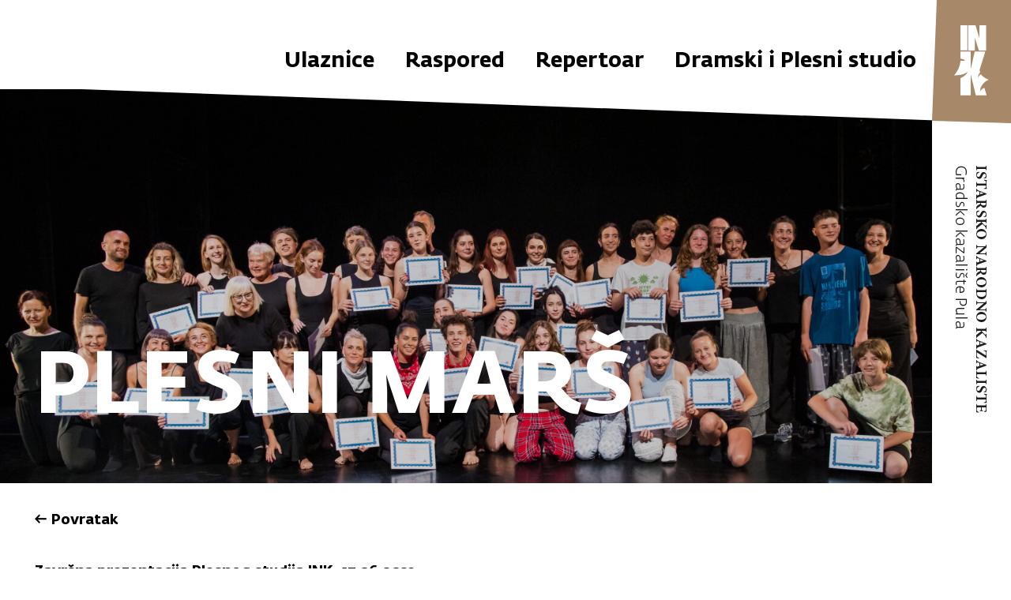

--- FILE ---
content_type: text/html; charset=UTF-8
request_url: https://www.ink.hr/repertoire/plesni-mars-2023/
body_size: 54271
content:
<!doctype html>
<html>
<head>
    <meta charset="utf-8">
    <meta http-equiv="x-ua-compatible" content="ie=edge,chrome=1">
    <meta name="viewport" content="width=device-width, initial-scale=1.0, minimum-scale=1.0, maximum-scale=1.0, user-scalable=no, shrink-to-fit=no">
    <title>PLESNI MARŠ 2023 - Istarsko narodno kazali&scaron;te</title>
    <meta name="format-detection" content="telephone=no">
    <meta name="csrf-token" content="2b5af81070">
                <link rel="icon" type="image/png" href="https://www.ink.hr/wp-content/themes/ink-wp/public/img/favicon.png">
    <!--[if IE 9]>
        <style type="text/css">body {opacity: 0 !important;}</style>
        <meta http-equiv="refresh" content="0;url=http://outdatedbrowser.com/en"/>
    <![endif]-->
    <link href='https://api.mapbox.com/mapbox-gl-js/v2.3.1/mapbox-gl.css' rel='stylesheet' />
    <script type="text/javascript">
        var admin_url = 'https://www.ink.hr/wp-json/wp/ea/';
        var directory_uri = 'https://www.ink.hr/wp-content/themes/ink-wp';
    </script>
    <meta name='robots' content='index, follow, max-image-preview:large, max-snippet:-1, max-video-preview:-1' />
	<style>img:is([sizes="auto" i], [sizes^="auto," i]) { contain-intrinsic-size: 3000px 1500px }</style>
	
	<!-- This site is optimized with the Yoast SEO plugin v26.1.1 - https://yoast.com/wordpress/plugins/seo/ -->
	<link rel="canonical" href="https://www.ink.hr/repertoire/plesni-mars-2023/" />
	<meta property="og:locale" content="hr_HR" />
	<meta property="og:type" content="article" />
	<meta property="og:title" content="PLESNI MARŠ 2023 - Istarsko narodno kazali&scaron;te" />
	<meta property="og:url" content="https://www.ink.hr/repertoire/plesni-mars-2023/" />
	<meta property="og:site_name" content="Istarsko narodno kazali&scaron;te" />
	<meta property="article:modified_time" content="2024-11-08T12:38:31+00:00" />
	<meta property="og:image" content="https://www.ink.hr/wp-content/uploads/2023/06/Plesni-mars-17-scaled.jpg" />
	<meta property="og:image:width" content="2560" />
	<meta property="og:image:height" content="1707" />
	<meta property="og:image:type" content="image/jpeg" />
	<meta name="twitter:card" content="summary_large_image" />
	<meta name="twitter:label1" content="Procijenjeno vrijeme čitanja" />
	<meta name="twitter:data1" content="1 minuta" />
	<script type="application/ld+json" class="yoast-schema-graph">{"@context":"https://schema.org","@graph":[{"@type":"WebPage","@id":"https://www.ink.hr/repertoire/plesni-mars-2023/","url":"https://www.ink.hr/repertoire/plesni-mars-2023/","name":"PLESNI MARŠ 2023 - Istarsko narodno kazali&scaron;te","isPartOf":{"@id":"https://www.ink.hr/#website"},"primaryImageOfPage":{"@id":"https://www.ink.hr/repertoire/plesni-mars-2023/#primaryimage"},"image":{"@id":"https://www.ink.hr/repertoire/plesni-mars-2023/#primaryimage"},"thumbnailUrl":"https://www.ink.hr/wp-content/uploads/2023/06/Plesni-mars-17-scaled.jpg","datePublished":"2023-06-19T07:52:05+00:00","dateModified":"2024-11-08T12:38:31+00:00","breadcrumb":{"@id":"https://www.ink.hr/repertoire/plesni-mars-2023/#breadcrumb"},"inLanguage":"hr","potentialAction":[{"@type":"ReadAction","target":["https://www.ink.hr/repertoire/plesni-mars-2023/"]}]},{"@type":"ImageObject","inLanguage":"hr","@id":"https://www.ink.hr/repertoire/plesni-mars-2023/#primaryimage","url":"https://www.ink.hr/wp-content/uploads/2023/06/Plesni-mars-17-scaled.jpg","contentUrl":"https://www.ink.hr/wp-content/uploads/2023/06/Plesni-mars-17-scaled.jpg","width":2560,"height":1707},{"@type":"BreadcrumbList","@id":"https://www.ink.hr/repertoire/plesni-mars-2023/#breadcrumb","itemListElement":[{"@type":"ListItem","position":1,"name":"Početna stranica","item":"https://www.ink.hr/"},{"@type":"ListItem","position":2,"name":"PLESNI MARŠ 2023"}]},{"@type":"WebSite","@id":"https://www.ink.hr/#website","url":"https://www.ink.hr/","name":"Istarsko narodno kazali&scaron;te","description":"Istarsko narodno kazali&scaron;te","publisher":{"@id":"https://www.ink.hr/#organization"},"potentialAction":[{"@type":"SearchAction","target":{"@type":"EntryPoint","urlTemplate":"https://www.ink.hr/?s={search_term_string}"},"query-input":{"@type":"PropertyValueSpecification","valueRequired":true,"valueName":"search_term_string"}}],"inLanguage":"hr"},{"@type":"Organization","@id":"https://www.ink.hr/#organization","name":"ISTARSKO NARODNO KAZALIŠTE Gradsko kazalište Pula","url":"https://www.ink.hr/","logo":{"@type":"ImageObject","inLanguage":"hr","@id":"https://www.ink.hr/#/schema/logo/image/","url":"https://www.ink.hr/wp-content/uploads/2023/03/INK-180x300-1.jpg","contentUrl":"https://www.ink.hr/wp-content/uploads/2023/03/INK-180x300-1.jpg","width":180,"height":300,"caption":"ISTARSKO NARODNO KAZALIŠTE Gradsko kazalište Pula"},"image":{"@id":"https://www.ink.hr/#/schema/logo/image/"}}]}</script>
	<!-- / Yoast SEO plugin. -->


<link rel='dns-prefetch' href='//ajax.googleapis.com' />
<link rel='stylesheet' id='wp-block-library-css' href='https://www.ink.hr/wp-includes/css/dist/block-library/style.min.css?ver=6.8.3' type='text/css' media='all' />
<style id='classic-theme-styles-inline-css' type='text/css'>
/*! This file is auto-generated */
.wp-block-button__link{color:#fff;background-color:#32373c;border-radius:9999px;box-shadow:none;text-decoration:none;padding:calc(.667em + 2px) calc(1.333em + 2px);font-size:1.125em}.wp-block-file__button{background:#32373c;color:#fff;text-decoration:none}
</style>
<style id='global-styles-inline-css' type='text/css'>
:root{--wp--preset--aspect-ratio--square: 1;--wp--preset--aspect-ratio--4-3: 4/3;--wp--preset--aspect-ratio--3-4: 3/4;--wp--preset--aspect-ratio--3-2: 3/2;--wp--preset--aspect-ratio--2-3: 2/3;--wp--preset--aspect-ratio--16-9: 16/9;--wp--preset--aspect-ratio--9-16: 9/16;--wp--preset--color--black: #000000;--wp--preset--color--cyan-bluish-gray: #abb8c3;--wp--preset--color--white: #ffffff;--wp--preset--color--pale-pink: #f78da7;--wp--preset--color--vivid-red: #cf2e2e;--wp--preset--color--luminous-vivid-orange: #ff6900;--wp--preset--color--luminous-vivid-amber: #fcb900;--wp--preset--color--light-green-cyan: #7bdcb5;--wp--preset--color--vivid-green-cyan: #00d084;--wp--preset--color--pale-cyan-blue: #8ed1fc;--wp--preset--color--vivid-cyan-blue: #0693e3;--wp--preset--color--vivid-purple: #9b51e0;--wp--preset--gradient--vivid-cyan-blue-to-vivid-purple: linear-gradient(135deg,rgba(6,147,227,1) 0%,rgb(155,81,224) 100%);--wp--preset--gradient--light-green-cyan-to-vivid-green-cyan: linear-gradient(135deg,rgb(122,220,180) 0%,rgb(0,208,130) 100%);--wp--preset--gradient--luminous-vivid-amber-to-luminous-vivid-orange: linear-gradient(135deg,rgba(252,185,0,1) 0%,rgba(255,105,0,1) 100%);--wp--preset--gradient--luminous-vivid-orange-to-vivid-red: linear-gradient(135deg,rgba(255,105,0,1) 0%,rgb(207,46,46) 100%);--wp--preset--gradient--very-light-gray-to-cyan-bluish-gray: linear-gradient(135deg,rgb(238,238,238) 0%,rgb(169,184,195) 100%);--wp--preset--gradient--cool-to-warm-spectrum: linear-gradient(135deg,rgb(74,234,220) 0%,rgb(151,120,209) 20%,rgb(207,42,186) 40%,rgb(238,44,130) 60%,rgb(251,105,98) 80%,rgb(254,248,76) 100%);--wp--preset--gradient--blush-light-purple: linear-gradient(135deg,rgb(255,206,236) 0%,rgb(152,150,240) 100%);--wp--preset--gradient--blush-bordeaux: linear-gradient(135deg,rgb(254,205,165) 0%,rgb(254,45,45) 50%,rgb(107,0,62) 100%);--wp--preset--gradient--luminous-dusk: linear-gradient(135deg,rgb(255,203,112) 0%,rgb(199,81,192) 50%,rgb(65,88,208) 100%);--wp--preset--gradient--pale-ocean: linear-gradient(135deg,rgb(255,245,203) 0%,rgb(182,227,212) 50%,rgb(51,167,181) 100%);--wp--preset--gradient--electric-grass: linear-gradient(135deg,rgb(202,248,128) 0%,rgb(113,206,126) 100%);--wp--preset--gradient--midnight: linear-gradient(135deg,rgb(2,3,129) 0%,rgb(40,116,252) 100%);--wp--preset--font-size--small: 13px;--wp--preset--font-size--medium: 20px;--wp--preset--font-size--large: 36px;--wp--preset--font-size--x-large: 42px;--wp--preset--spacing--20: 0.44rem;--wp--preset--spacing--30: 0.67rem;--wp--preset--spacing--40: 1rem;--wp--preset--spacing--50: 1.5rem;--wp--preset--spacing--60: 2.25rem;--wp--preset--spacing--70: 3.38rem;--wp--preset--spacing--80: 5.06rem;--wp--preset--shadow--natural: 6px 6px 9px rgba(0, 0, 0, 0.2);--wp--preset--shadow--deep: 12px 12px 50px rgba(0, 0, 0, 0.4);--wp--preset--shadow--sharp: 6px 6px 0px rgba(0, 0, 0, 0.2);--wp--preset--shadow--outlined: 6px 6px 0px -3px rgba(255, 255, 255, 1), 6px 6px rgba(0, 0, 0, 1);--wp--preset--shadow--crisp: 6px 6px 0px rgba(0, 0, 0, 1);}:where(.is-layout-flex){gap: 0.5em;}:where(.is-layout-grid){gap: 0.5em;}body .is-layout-flex{display: flex;}.is-layout-flex{flex-wrap: wrap;align-items: center;}.is-layout-flex > :is(*, div){margin: 0;}body .is-layout-grid{display: grid;}.is-layout-grid > :is(*, div){margin: 0;}:where(.wp-block-columns.is-layout-flex){gap: 2em;}:where(.wp-block-columns.is-layout-grid){gap: 2em;}:where(.wp-block-post-template.is-layout-flex){gap: 1.25em;}:where(.wp-block-post-template.is-layout-grid){gap: 1.25em;}.has-black-color{color: var(--wp--preset--color--black) !important;}.has-cyan-bluish-gray-color{color: var(--wp--preset--color--cyan-bluish-gray) !important;}.has-white-color{color: var(--wp--preset--color--white) !important;}.has-pale-pink-color{color: var(--wp--preset--color--pale-pink) !important;}.has-vivid-red-color{color: var(--wp--preset--color--vivid-red) !important;}.has-luminous-vivid-orange-color{color: var(--wp--preset--color--luminous-vivid-orange) !important;}.has-luminous-vivid-amber-color{color: var(--wp--preset--color--luminous-vivid-amber) !important;}.has-light-green-cyan-color{color: var(--wp--preset--color--light-green-cyan) !important;}.has-vivid-green-cyan-color{color: var(--wp--preset--color--vivid-green-cyan) !important;}.has-pale-cyan-blue-color{color: var(--wp--preset--color--pale-cyan-blue) !important;}.has-vivid-cyan-blue-color{color: var(--wp--preset--color--vivid-cyan-blue) !important;}.has-vivid-purple-color{color: var(--wp--preset--color--vivid-purple) !important;}.has-black-background-color{background-color: var(--wp--preset--color--black) !important;}.has-cyan-bluish-gray-background-color{background-color: var(--wp--preset--color--cyan-bluish-gray) !important;}.has-white-background-color{background-color: var(--wp--preset--color--white) !important;}.has-pale-pink-background-color{background-color: var(--wp--preset--color--pale-pink) !important;}.has-vivid-red-background-color{background-color: var(--wp--preset--color--vivid-red) !important;}.has-luminous-vivid-orange-background-color{background-color: var(--wp--preset--color--luminous-vivid-orange) !important;}.has-luminous-vivid-amber-background-color{background-color: var(--wp--preset--color--luminous-vivid-amber) !important;}.has-light-green-cyan-background-color{background-color: var(--wp--preset--color--light-green-cyan) !important;}.has-vivid-green-cyan-background-color{background-color: var(--wp--preset--color--vivid-green-cyan) !important;}.has-pale-cyan-blue-background-color{background-color: var(--wp--preset--color--pale-cyan-blue) !important;}.has-vivid-cyan-blue-background-color{background-color: var(--wp--preset--color--vivid-cyan-blue) !important;}.has-vivid-purple-background-color{background-color: var(--wp--preset--color--vivid-purple) !important;}.has-black-border-color{border-color: var(--wp--preset--color--black) !important;}.has-cyan-bluish-gray-border-color{border-color: var(--wp--preset--color--cyan-bluish-gray) !important;}.has-white-border-color{border-color: var(--wp--preset--color--white) !important;}.has-pale-pink-border-color{border-color: var(--wp--preset--color--pale-pink) !important;}.has-vivid-red-border-color{border-color: var(--wp--preset--color--vivid-red) !important;}.has-luminous-vivid-orange-border-color{border-color: var(--wp--preset--color--luminous-vivid-orange) !important;}.has-luminous-vivid-amber-border-color{border-color: var(--wp--preset--color--luminous-vivid-amber) !important;}.has-light-green-cyan-border-color{border-color: var(--wp--preset--color--light-green-cyan) !important;}.has-vivid-green-cyan-border-color{border-color: var(--wp--preset--color--vivid-green-cyan) !important;}.has-pale-cyan-blue-border-color{border-color: var(--wp--preset--color--pale-cyan-blue) !important;}.has-vivid-cyan-blue-border-color{border-color: var(--wp--preset--color--vivid-cyan-blue) !important;}.has-vivid-purple-border-color{border-color: var(--wp--preset--color--vivid-purple) !important;}.has-vivid-cyan-blue-to-vivid-purple-gradient-background{background: var(--wp--preset--gradient--vivid-cyan-blue-to-vivid-purple) !important;}.has-light-green-cyan-to-vivid-green-cyan-gradient-background{background: var(--wp--preset--gradient--light-green-cyan-to-vivid-green-cyan) !important;}.has-luminous-vivid-amber-to-luminous-vivid-orange-gradient-background{background: var(--wp--preset--gradient--luminous-vivid-amber-to-luminous-vivid-orange) !important;}.has-luminous-vivid-orange-to-vivid-red-gradient-background{background: var(--wp--preset--gradient--luminous-vivid-orange-to-vivid-red) !important;}.has-very-light-gray-to-cyan-bluish-gray-gradient-background{background: var(--wp--preset--gradient--very-light-gray-to-cyan-bluish-gray) !important;}.has-cool-to-warm-spectrum-gradient-background{background: var(--wp--preset--gradient--cool-to-warm-spectrum) !important;}.has-blush-light-purple-gradient-background{background: var(--wp--preset--gradient--blush-light-purple) !important;}.has-blush-bordeaux-gradient-background{background: var(--wp--preset--gradient--blush-bordeaux) !important;}.has-luminous-dusk-gradient-background{background: var(--wp--preset--gradient--luminous-dusk) !important;}.has-pale-ocean-gradient-background{background: var(--wp--preset--gradient--pale-ocean) !important;}.has-electric-grass-gradient-background{background: var(--wp--preset--gradient--electric-grass) !important;}.has-midnight-gradient-background{background: var(--wp--preset--gradient--midnight) !important;}.has-small-font-size{font-size: var(--wp--preset--font-size--small) !important;}.has-medium-font-size{font-size: var(--wp--preset--font-size--medium) !important;}.has-large-font-size{font-size: var(--wp--preset--font-size--large) !important;}.has-x-large-font-size{font-size: var(--wp--preset--font-size--x-large) !important;}
:where(.wp-block-post-template.is-layout-flex){gap: 1.25em;}:where(.wp-block-post-template.is-layout-grid){gap: 1.25em;}
:where(.wp-block-columns.is-layout-flex){gap: 2em;}:where(.wp-block-columns.is-layout-grid){gap: 2em;}
:root :where(.wp-block-pullquote){font-size: 1.5em;line-height: 1.6;}
</style>
<link rel='stylesheet' id='style-css' href='https://www.ink.hr/wp-content/themes/ink-wp/public/css/style.css?id=71e0ad090514da4c64b1&#038;ver=1.0' type='text/css' media='' />
<link rel='stylesheet' id='vendor-css' href='https://www.ink.hr/wp-content/themes/ink-wp/public/css/vendor.css?id=23175dbfa9c355efb7a6&#038;ver=1.0' type='text/css' media='' />
<link rel="https://api.w.org/" href="https://www.ink.hr/wp-json/" /><link rel="alternate" title="JSON" type="application/json" href="https://www.ink.hr/wp-json/wp/v2/repertoire/16355" /><link rel='shortlink' href='https://www.ink.hr/?p=16355' />
<link rel="alternate" title="oEmbed (JSON)" type="application/json+oembed" href="https://www.ink.hr/wp-json/oembed/1.0/embed?url=https%3A%2F%2Fwww.ink.hr%2Frepertoire%2Fplesni-mars-2023%2F" />
<link rel="alternate" title="oEmbed (XML)" type="text/xml+oembed" href="https://www.ink.hr/wp-json/oembed/1.0/embed?url=https%3A%2F%2Fwww.ink.hr%2Frepertoire%2Fplesni-mars-2023%2F&#038;format=xml" />
</head>
<body class="wp-singular repertoire-template-default single single-repertoire postid-16355 wp-theme-ink-wp singular" data-method='smoothScroll'>
    <svg xmlns="http://www.w3.org/2000/svg" class="visually-hidden"><defs><symbol id="icon-facebook" viewBox="0 0 24 24"><path d="M22.5 0c.83 0 1.5.67 1.5 1.5v21c0 .83-.67 1.5-1.5 1.5h-6v-9h3l.75-3.75H16.5v-1.5c0-1.5.75-2.25 2.25-2.25h1.5V3.75h-3c-2.76 0-4.5 2.16-4.5 5.25v2.25h-3V15h3v9H1.5A1.5 1.5 0 010 22.5v-21C0 .67.67 0 1.5 0h21z"/></symbol><symbol id="icon-instagram" viewBox="0 0 24 24"><path d="M16.98 0a6.9 6.9 0 015.08 1.98A6.94 6.94 0 0124 7.02v9.96c0 2.08-.68 3.87-1.98 5.13A7.14 7.14 0 0116.94 24H7.06a7.06 7.06 0 01-5.03-1.89A6.96 6.96 0 010 16.94V7.02C0 2.8 2.8 0 7.02 0h9.96zm.05 2.23H7.06c-1.45 0-2.7.43-3.53 1.25a4.82 4.82 0 00-1.3 3.54v9.92c0 1.5.43 2.7 1.3 3.58a5 5 0 003.53 1.25h9.88a5 5 0 003.53-1.25 4.73 4.73 0 001.4-3.54V7.02a5 5 0 00-1.3-3.49 4.82 4.82 0 00-3.54-1.3zM12 5.76c3.39 0 6.2 2.8 6.2 6.2a6.2 6.2 0 01-12.4 0 6.2 6.2 0 016.2-6.2zm0 2.22a3.99 3.99 0 00-3.97 3.97A3.99 3.99 0 0012 15.92a3.99 3.99 0 003.97-3.97A3.99 3.99 0 0012 7.98zm6.44-3.77a1.4 1.4 0 110 2.8 1.4 1.4 0 010-2.8z"/></symbol><symbol id="icon-linkedin" viewBox="0 0 24 24"><path d="M22.23 0H1.77C.8 0 0 .77 0 1.72v20.56C0 23.23.8 24 1.77 24h20.46c.98 0 1.77-.77 1.77-1.72V1.72C24 .77 23.2 0 22.23 0zM7.27 20.1H3.65V9.24h3.62V20.1zM5.47 7.76h-.03c-1.22 0-2-.83-2-1.87 0-1.06.8-1.87 2.05-1.87 1.24 0 2 .8 2.02 1.87 0 1.04-.78 1.87-2.05 1.87zM20.34 20.1h-3.63v-5.8c0-1.45-.52-2.45-1.83-2.45-1 0-1.6.67-1.87 1.32-.1.23-.11.55-.11.88v6.05H9.28s.05-9.82 0-10.84h3.63v1.54A3.6 3.6 0 0116.17 9c2.39 0 4.18 1.56 4.18 4.89v6.21z"/></symbol><symbol id="icon-twitter" viewBox="0 0 24 24"><path d="M24 4.37a9.6 9.6 0 01-2.83.8 5.04 5.04 0 002.17-2.8c-.95.58-2 1-3.13 1.22A4.86 4.86 0 0016.61 2a4.99 4.99 0 00-4.79 6.2A13.87 13.87 0 011.67 2.92 5.12 5.12 0 003.2 9.67a4.82 4.82 0 01-2.23-.64v.07c0 2.44 1.7 4.48 3.95 4.95a4.84 4.84 0 01-2.22.08c.63 2.01 2.45 3.47 4.6 3.51a9.72 9.72 0 01-7.3 2.1A13.68 13.68 0 007.55 22c9.06 0 14-7.7 14-14.37v-.65c.96-.71 1.79-1.6 2.45-2.61z"/></symbol><symbol id="icon-youtube" viewBox="0 0 24 24"><path d="M19.62 11.43c2.35 0 4.26 1.9 4.37 4.27l.01.21v3.6c0 2.4-1.85 4.37-4.17 4.48l-.21.01H4.38a4.43 4.43 0 01-4.37-4.27L0 19.52v-3.6c0-2.4 1.85-4.37 4.17-4.48h15.45zm-1.15 3.64c-.54 0-.98.17-1.33.5-.3.3-.47.68-.5 1.12l-.01.2v2.8c0 .59.15 1.06.46 1.4.32.34.75.51 1.29.51.6 0 1.06-.16 1.36-.48.27-.29.42-.7.45-1.23l.01-.21v-.32h-1.25v.28c0 .37-.04.6-.12.71-.08.11-.22.16-.42.16-.2 0-.33-.06-.41-.19-.07-.1-.1-.28-.12-.52v-1.33h2.32V16.9c0-.59-.15-1.04-.45-1.35-.3-.32-.72-.47-1.28-.47zm-9.14.15H8.12v5.2c0 .36.07.64.21.82.14.19.35.28.63.28.23 0 .47-.06.71-.2a2 2 0 00.56-.43l.14-.14v.68h1.21v-6.21h-1.2v4.72c-.12.13-.25.24-.39.33a.68.68 0 01-.33.13c-.12 0-.2-.03-.25-.1a.44.44 0 01-.07-.21v-4.87zm4.4-2.2H12.5v8.4h1.22v-.47a1.42 1.42 0 001.15.56c.37 0 .65-.12.83-.35.17-.2.26-.48.28-.83l.01-.18V16.7c0-.5-.1-.9-.3-1.16-.2-.26-.5-.4-.88-.4-.2 0-.38.05-.57.15-.13.08-.26.18-.39.3l-.13.13v-2.7zm-6.15 0h-4.2v1.22H4.8v7.19h1.37v-7.2h1.41v-1.22zm6.65 3.11c.17 0 .3.05.38.16.07.09.11.2.12.36v3.32c0 .2-.03.35-.1.43-.07.1-.17.14-.32.14a.7.7 0 01-.49-.2l-.1-.1v-3.86a.87.87 0 01.26-.19.59.59 0 01.25-.06zm4.19.02c.18 0 .32.06.4.17.07.09.11.23.13.41v.78h-1.07v-.63c0-.26.04-.45.12-.56.09-.11.23-.17.42-.17zM11.85 2.26c.57 0 1.03.17 1.4.5.32.29.5.66.53 1.1v3.71a1.8 1.8 0 01-.52 1.38c-.36.33-.85.5-1.47.5-.6 0-1.07-.18-1.43-.52-.32-.3-.5-.7-.53-1.2l-.01-.19V4c0-.53.18-.96.55-1.27.37-.31.86-.47 1.48-.47zm4.41.17v5.25c0 .16.03.28.09.35.05.07.15.1.28.1.1 0 .22-.04.38-.14.15-.1.3-.22.42-.36v-5.2h1.37v6.84h-1.37v-.75c-.25.28-.51.49-.79.63-.27.15-.53.22-.79.22-.32 0-.55-.1-.72-.3-.15-.2-.23-.51-.23-.92V2.43h1.36zM6.1 0l1 3.7h.1L8.13 0H9.7L7.9 5.43v3.84H6.39V5.6L4.55 0H6.1zm5.69 3.45a.6.6 0 00-.4.13.46.46 0 00-.16.28v3.81c0 .19.04.33.14.44.1.1.24.15.42.15a.6.6 0 00.44-.16c.09-.08.14-.19.16-.32V3.95a.45.45 0 00-.16-.37.67.67 0 00-.44-.13z"/></symbol><symbol id="key" viewBox="0 0 21 29"><path d="M20.2 1.12L18.41 0s-3.22 6.03-5.87 11l-4-2.5c-.49-.31-1.66-.51-2.53.94v.01l-4.36 8.16c-.37.73-.75 2.28.42 3.01 0 0 2 1.24 4 2.49l-2.35 4.4c-.14.23-.25.25-.31.24-.12-.08-2.17-1.36-2.26-1.41-.01-.05.03-.17.07-.26l.73-1.36-.99-.62-.72 1.34.02-.03c-.35.59-.4 1.44.2 1.94l.03.02 2.44 1.52.04.02c.35.16 1.16.2 1.73-.76 0 0 1.71-3.21 2.36-4.42 1.53.95 3.21 2 3.21 2 .53.33 1.79.53 2.71-1.12l2.9-5.42c.01-.02.02-.04.03-.05.36-.69.53-1.95-.5-2.7l-.02-.01s-1.73-1.08-3.32-2.07l.88-1.66c.17.1.75.46.75.46l.01.01c.43.23.88.27 1.28.1.53-.21.86-.7 1.01-.98.04-.08.07-.13.08-.17.02-.04 4.75-8.88 4.75-8.88.43-.81 0-1.66-.59-2.1l-.02-.01-.02-.01zm-.61 1.06c.03.02.33.29.25.44l-4.77 8.93-.02.03c-.01.02-.02.05-.04.08-.07.15-.23.37-.41.45-.07.02-.18.04-.37-.06-.01 0-.54-.34-.7-.43 2.51-4.71 5.09-9.53 5.3-9.92.36.23.72.45.76.48zM7.97 9.59s2.31 1.44 3.99 2.49l-.88 1.66c-.44-.28-1.26-.79-1.26-.79-.66-.38-1.84-.51-2.47.67l-1.7 3.17c-.25.53-.43 1.69.66 2.48l.02.01 1.34.84c-.41.76-.69 1.29-1.02 1.91l-4-2.5c-.5-.3-.01-1.31 0-1.32 0 0 4.3-8.06 4.33-8.11.45-.74.87-.58.99-.51zm.37 4.65c.26-.49.73-.3.92-.19 0 0 .81.5 1.24.77l-2.25 4.22c-.58-.36-1.28-.8-1.3-.81-.45-.33-.35-.7-.29-.84.03-.05 1.68-3.15 1.68-3.15zm3.15 1.2c1.58.98 3.25 2.02 3.28 2.04.46.34.23.89.13 1.06 0 .01-2.9 5.44-2.9 5.44-.52.92-1.02.74-1.17.66 0 0-1.67-1.04-3.19-1.99.33-.62.61-1.15 1.02-1.91.78.49 1.62 1.01 1.62 1.01l.58-1.08s-.84-.52-1.62-1.01l2.25-4.22z"/></symbol></defs></svg>	<div id="app">
        <header class="header" data-method="mobileTrigger">
                            <div class="header-inner">
                    <nav class="header-nav desktop-nav">
                        <ul class="header-nav-ul">
                                                            <li class="header-nav-li">
                                    <a href="https://www.ink.hr/ulaznice/" class="header-nav-link">Ulaznice</a>
                                </li>
                                                            <li class="header-nav-li">
                                    <a href="https://www.ink.hr/raspored/" class="header-nav-link">Raspored</a>
                                </li>
                                                            <li class="header-nav-li">
                                    <a href="https://www.ink.hr/repertoar/" class="header-nav-link">Repertoar</a>
                                </li>
                                                            <li class="header-nav-li">
                                    <a href="https://www.ink.hr/dramski-i-plesni-studio/" class="header-nav-link">Dramski i Plesni studio</a>
                                </li>
                                                    </ul>
                    </nav>
                </div>
                        <aside class="header-aside">
                <div class="site-logo-wrap">
                    <h1 class="site-logo">
                        <a href="https://www.ink.hr" class="site-logo-link">
                            <img src="https://www.ink.hr/wp-content/themes/ink-wp/public/img/logo.svg" class="site-logo-img" alt="INK logo">
                        </a>
                    </h1>
                </div>
                <img src="https://www.ink.hr/wp-content/themes/ink-wp/public/img/logo-text.png" class="aside-logo-img" alt="INK Gradsko kazalište Pula">
            </aside>
            <div class="header-mobile">
                <div class="menu-btn">
                    <span></span>
                    <span></span>
                    <span></span>
                    <span></span>
                </div>
                <h1 class="mobile-logo">
                    <a href="https://www.ink.hr" class="mobile-logo-link">
                        <img src="https://www.ink.hr/wp-content/themes/ink-wp/public/img/logo.svg" class="mobile-logo-img" alt="INK logo">
                    </a>
                </h1>
            </div>
            <div class="mobile-menu-wrap">
                                    <div class="mobile-menu-inner">
                        <nav class="header-nav mobile-nav">
                            <ul class="header-nav-ul">
                                                                    <li class="header-nav-li">
                                        <a href="https://www.ink.hr/ulaznice/" class="header-nav-link">Ulaznice</a>
                                    </li>
                                                                    <li class="header-nav-li">
                                        <a href="https://www.ink.hr/raspored/" class="header-nav-link">Raspored</a>
                                    </li>
                                                                    <li class="header-nav-li">
                                        <a href="https://www.ink.hr/repertoar/" class="header-nav-link">Repertoar</a>
                                    </li>
                                                                    <li class="header-nav-li">
                                        <a href="https://www.ink.hr/dramski-i-plesni-studio/" class="header-nav-link">Dramski i Plesni studio</a>
                                    </li>
                                                            </ul>
                        </nav>
                    </div>
                            </div>
        </header>
<main class="main">

    <section class="promo-intro-section" data-method="mainAnim">
        <div class="promo-intro-wrap anim-up">
            <div class="promo-intro-pic size-2">
                                    <img width="1803" height="1202" src="https://www.ink.hr/wp-content/uploads/2023/06/Plesni-mars-29-1803x1202.jpg" class="object-fit-cover" alt="" decoding="async" loading="lazy" srcset="https://www.ink.hr/wp-content/uploads/2023/06/Plesni-mars-29-1803x1202.jpg 1803w, https://www.ink.hr/wp-content/uploads/2023/06/Plesni-mars-29-300x200.jpg 300w, https://www.ink.hr/wp-content/uploads/2023/06/Plesni-mars-29-1024x683.jpg 1024w, https://www.ink.hr/wp-content/uploads/2023/06/Plesni-mars-29-768x512.jpg 768w, https://www.ink.hr/wp-content/uploads/2023/06/Plesni-mars-29-1536x1024.jpg 1536w, https://www.ink.hr/wp-content/uploads/2023/06/Plesni-mars-29-2048x1365.jpg 2048w, https://www.ink.hr/wp-content/uploads/2023/06/Plesni-mars-29-214x143.jpg 214w, https://www.ink.hr/wp-content/uploads/2023/06/Plesni-mars-29-460x307.jpg 460w, https://www.ink.hr/wp-content/uploads/2023/06/Plesni-mars-29-337x225.jpg 337w" sizes="auto, (max-width: 1803px) 100vw, 1803px" />                            </div>
            <div class="promo-intro-content-outer">
                <div class="promo-intro-content">
                    <p class="text-2 white">
                                            </p>
                    <h2 class="title-6 white uppercase">
                        Plesni marš                    </h2>
                </div>
            </div>
        </div>
        <div class="return-wrap container-1 anim-up">
                    <a href="https://www.ink.hr" class="link-4">Povratak</a>
        </div>
    </section>

            <div id="galleries">
                                <section class="repertoire-detail-section" data-method="mainAnim">
                        <div class="container-1">
                            <div class="repertoire-detail-wrap">
                                                                                                                <div class="repertoire-detail-info anim-up">
                                                <div class="repertoire-detail-title">
                                                    <h3 class="title-5"></h3>
                                                </div>
                                                <div class="user-content size-1">
                                                    <p>
                                                        <p><strong>Završna prezentacija Plesnog studija INK, 17.06.2023.</strong></p>
<p>&nbsp;</p>
<p><strong>&#8220;Plesni marš&#8221;</strong> je skup kratkih koreografija i scenskih formi nastalih na radionicama</p>
<p>SCENSKOG POKRETA i SUVREMENOG PLESA Plesnog studija INK.</p>
<p>&nbsp;</p>
<p><strong>Voditeljica / koreografkinja:</strong> <strong>ANDREA GOTOVINA u suradnji sa polaznicima</strong></p>
<p>&nbsp;</p>
<p><strong>Program:</strong></p>
<p>&nbsp;</p>
<ol>
<li><strong>&#8220;PLESNI MARŠ&#8221;</strong></li>
</ol>
<p>Inspirirani poznatim “Seasons March Dance“ koreografkinje Pine Bauch, odlučili smo se, na samom početku, u velikom broju predstaviti publici upravo tom formom te našim „Plesnim maršem“ otvoriti ovogodišnju prezentaciju.</p>
<p>&nbsp;</p>
<ol start="2">
<li><strong>&#8220;JOŠ SAMO MALO&#8221;</strong></li>
</ol>
<p><em>Skupina: SCENSKI POKRET 3</em></p>
<p>Do kraja školske godine dijeli nas „Još samo malo“.  Zarobljeni svakodnevicom i rutinom veselimo se praznicima i slobodi koja nam slijedi. Kako izgleda jedan klasičan dan u životu ovih mladih ljudi pokazuje upravo ova koreografija.</p>
<p>&nbsp;</p>
<ol start="3">
<li><strong>&#8220;MARTHA&#8221;</strong></li>
</ol>
<p><em>Skupina: SUVREMENE PLESNE TEHNIKE 2</em></p>
<p>Koreografija „Martha“ bazirana je na tehnici Floore work-a, koja se bavi odnosom tijela i gravitacije te zahtjeva od plesača kretanje između viših i nižih razina („ulazak i izlazak s poda“). Mekoća, fleksibilnost zglobova, opuštenost i trodimenzionalnost tijela samo su neki od elemenata koje smo kao kvalitetu koristili u ovoj koreografiji.</p>
<p>&nbsp;</p>
<ol start="4">
<li><strong>&#8220;POGLED U NAZAD&#8221;</strong></li>
</ol>
<p><em>Skupina: KREATIVNI PLES ZA ODRASLE</em></p>
<p>Ova godina rada i stvaranja bila je bogata i prošla je zaista brzo. „Pogled unazad“ na što smo sve i kako istraživali pomogao je da osmislimo ovu koreografiju koja u sebi sadrži sve najbolje trenutke. Također  svojim redoslijedom i načinom izvedbe prikazuje i samu evoluciju od jedinke do društva. Iz prirode smo krenuli, u prirodu se i vraćamo.</p>
<p>&nbsp;</p>
<ol start="5">
<li><strong>&#8220;PETAK&#8221;</strong></li>
</ol>
<p><em>Skupina: OSNOVE SUVREMENIH PLESNIH TEHNIKA 1</em></p>
<p>Koreografija „Petak“ <em>(za razliku od koreografije „Martha“) </em>stavlja naglasak na preciznosti, poigravanju s ritmom, prostorom i vremenom, snazi i naglašavanju pokreta te odnosom dvaju tijela izvodeći isti materijal. Osim zadanog dijela koreografije, plesači su osmislili i kratke duete koje smo umetnuli u već postojeći odnos.</p>
<p>&nbsp;</p>
<ol start="6">
<li><strong>&#8220;ZAJEDNO SAME&#8221;</strong></li>
</ol>
<p><em>Skupina: SCENSKI POKRET 2</em></p>
<p>Veza koja ih spaja čvrsta je i neraskidiva, poput prijateljstva. Odbacujući prisilnu povezanosti te bijegom u same sebe otvara se prostor za novi početak, ponovnu povezanost koja je slobodna i neuvjetovana.</p>
<p>&nbsp;</p>
<ol start="7">
<li><strong>&#8220;DVOBOJ&#8221;</strong></li>
</ol>
<p><em>Skupina: SCENSKI POKRET 1</em></p>
<p>Svaka akcija ima svoju reakciju te ponovnu akciju na određenu reakciju. Ova koreografija isprepletena je uzročno posljedičnim i manipulativnim odnosima te nas poput pravog „Dvoboja“ drži napetima od početka do kraja.</p>
<p>&nbsp;</p>
<p>&nbsp;</p>
<p>Izvođači / Polaznici Plesnog studija INK:</p>
<p>Ana Polčić, Geo Petrović, Iris Bijuk, Lana Lončar, Lea Frivarski, Lucas Angelini, Lukas Jukić, Marta Rosanda, Nika Gorički, Andrea Cetina, Anja Kolić, Danijela Močinić Božac, Georg Herceg, Gorana Karan, Irena Srdanović, Iva Simić, Kristina Jurman Ferlin, Laura Marin, Ljubica Drvenica Herceg, Maja Pliško Škalic, Manuela Rossi, Nataša, Kolić, Oriana Španić, Petar Ščulac, Predrag Ninić, Tihomil Pletikos, Anna Štifanić, Barbara Jessica Bahtak , Lena Devedžić , Lucija Radolović, Maria Burić, Matea Kontošić, Nina Brajković, Petra Trajčeski , Zora Cvijanović, Mark Marić, Martina Božić, Michelle Salome Kursar, Zoja Poropat, Pavla Grgić, Rina Renier</p>
                                                    </p>
                                                </div>
                                                                                            </div>
                                                                                                                                        </div>
                        </div>
                    </section>

                                                    <gallery :images = '[{"url":"https:\/\/www.ink.hr\/wp-content\/uploads\/2023\/06\/Plesni-mars-1-scaled.jpg","alt":"","video":""},{"url":"https:\/\/www.ink.hr\/wp-content\/uploads\/2023\/06\/Plesni-mars-2-scaled.jpg","alt":"","video":""},{"url":"https:\/\/www.ink.hr\/wp-content\/uploads\/2023\/06\/Plesni-mars-3-scaled.jpg","alt":"","video":""},{"url":"https:\/\/www.ink.hr\/wp-content\/uploads\/2023\/06\/Plesni-mars-4-scaled.jpg","alt":"","video":""},{"url":"https:\/\/www.ink.hr\/wp-content\/uploads\/2023\/06\/Plesni-mars-5-scaled.jpg","alt":"","video":""},{"url":"https:\/\/www.ink.hr\/wp-content\/uploads\/2023\/06\/Plesni-mars-6-scaled.jpg","alt":"","video":""},{"url":"https:\/\/www.ink.hr\/wp-content\/uploads\/2023\/06\/Plesni-mars-7-scaled.jpg","alt":"","video":""},{"url":"https:\/\/www.ink.hr\/wp-content\/uploads\/2023\/06\/Plesni-mars-9-scaled.jpg","alt":"","video":""},{"url":"https:\/\/www.ink.hr\/wp-content\/uploads\/2023\/06\/Plesni-mars-8-scaled.jpg","alt":"","video":""},{"url":"https:\/\/www.ink.hr\/wp-content\/uploads\/2023\/06\/Plesni-mars-10-scaled.jpg","alt":"","video":""},{"url":"https:\/\/www.ink.hr\/wp-content\/uploads\/2023\/06\/Plesni-mars-11-scaled.jpg","alt":"","video":""},{"url":"https:\/\/www.ink.hr\/wp-content\/uploads\/2023\/06\/Plesni-mars-12-scaled.jpg","alt":"","video":""},{"url":"https:\/\/www.ink.hr\/wp-content\/uploads\/2023\/06\/Plesni-mars-13-scaled.jpg","alt":"","video":""},{"url":"https:\/\/www.ink.hr\/wp-content\/uploads\/2023\/06\/Plesni-mars-14-scaled.jpg","alt":"","video":""},{"url":"https:\/\/www.ink.hr\/wp-content\/uploads\/2023\/06\/Plesni-mars-16-scaled.jpg","alt":"","video":""},{"url":"https:\/\/www.ink.hr\/wp-content\/uploads\/2023\/06\/Plesni-mars-15-scaled.jpg","alt":"","video":""},{"url":"https:\/\/www.ink.hr\/wp-content\/uploads\/2023\/06\/Plesni-mars-17-scaled.jpg","alt":"","video":""},{"url":"https:\/\/www.ink.hr\/wp-content\/uploads\/2023\/06\/Plesni-mars-19-scaled.jpg","alt":"","video":""},{"url":"https:\/\/www.ink.hr\/wp-content\/uploads\/2023\/06\/Plesni-mars-18-scaled.jpg","alt":"","video":""},{"url":"https:\/\/www.ink.hr\/wp-content\/uploads\/2023\/06\/Plesni-mars-20-scaled.jpg","alt":"","video":""},{"url":"https:\/\/www.ink.hr\/wp-content\/uploads\/2023\/06\/Plesni-mars-21-scaled.jpg","alt":"","video":""},{"url":"https:\/\/www.ink.hr\/wp-content\/uploads\/2023\/06\/Plesni-mars-22-scaled.jpg","alt":"","video":""},{"url":"https:\/\/www.ink.hr\/wp-content\/uploads\/2023\/06\/Plesni-mars-23-scaled.jpg","alt":"","video":""},{"url":"https:\/\/www.ink.hr\/wp-content\/uploads\/2023\/06\/Plesni-mars-24-scaled.jpg","alt":"","video":""},{"url":"https:\/\/www.ink.hr\/wp-content\/uploads\/2023\/06\/Plesni-mars-25-scaled.jpg","alt":"","video":""},{"url":"https:\/\/www.ink.hr\/wp-content\/uploads\/2023\/06\/Plesni-mars-26-scaled.jpg","alt":"","video":""},{"url":"https:\/\/www.ink.hr\/wp-content\/uploads\/2023\/06\/Plesni-mars-27-scaled.jpg","alt":"","video":""},{"url":"https:\/\/www.ink.hr\/wp-content\/uploads\/2023\/06\/Plesni-mars-28-scaled.jpg","alt":"","video":""},{"url":"https:\/\/www.ink.hr\/wp-content\/uploads\/2023\/06\/Plesni-mars-29-scaled.jpg","alt":"","video":""}]' gallery_count = '1' gallery_title = 'Galerija' gallery_description = 'Photo: Manuel Angelini'></gallery>
                                                        </div>
    
    
    <div class="page-top-wrap" data-method="scrollTop">
        <div class="container-1">
            <a href="#" class="link-5 scroll-top">
                na vrh stranice
            </a>
        </div>
    </div>

    <section class="newsletter-section" data-method="mainAnim" id="newsletter">
    <div class="container-2">
        <div class="newsletter-wrap size-2">
                            <div class="newsletter-social-outer anim-up">
                    <p class="subtitle-1">Pratite nas na društvenim mrežama</p>
                    <ul class="newsletter-social-ul">
                                                    <li class="newsletter-social-li">
                                <a href="https://www.facebook.com/INKPula" target="_blank" class="newsletter-social-link">
                                    Facebook                                </a>
                            </li>
                                                    <li class="newsletter-social-li">
                                <a href="https://www.instagram.com/ink_pula/" target="_blank" class="newsletter-social-link">
                                    Instagram                                </a>
                            </li>
                                                    <li class="newsletter-social-li">
                                <a href="https://invite.viber.com/?g2=AQBZvPYOMlBmn1GamZzbRtUMCrZJunbsH%2BZPEYM8EOkGCQArNs8%2BpleVo3spra5V&lang=hr" target="_blank" class="newsletter-social-link">
                                    Viber                                </a>
                            </li>
                                                    <li class="newsletter-social-li">
                                <a href="https://www.youtube.com/c/IstarskonarodnokazališteGradskokazalištePula" target="_blank" class="newsletter-social-link">
                                    YouTube                                </a>
                            </li>
                                            </ul>
                </div>
                        <newsletter></newsletter>
        </div>
    </div>
</section>    
</main>
                <footer class="footer">
            <div class="container-2">
                <div class="footer-wrap flex-layout">
                    <div class="footer-logo">
                        <img src="https://www.ink.hr/wp-content/themes/ink-wp/public/img/footer-logo.svg" alt="INK logo">
                    </div>
                                            <div class="footer-content">
                            <div class="footer-content-inner flex-layout">
                                                                    <div class="footer-column">
                                        <p class="footer-column-title">
                                            PROGRAM                                        </p>
                                                                                    <ul class="footer-nav-ul">
                                                                                                    <li class="footer-nav-li">
                                                        <a href="https://www.ink.hr/repertoar/" class="footer-nav-link">
                                                            Repertoar                                                        </a>
                                                    </li>
                                                                                                    <li class="footer-nav-li">
                                                        <a href="https://www.ink.hr/raspored/" class="footer-nav-link">
                                                            Raspored                                                        </a>
                                                    </li>
                                                                                                    <li class="footer-nav-li">
                                                        <a href="https://www.ink.hr/vijesti/" class="footer-nav-link">
                                                            Vijesti                                                        </a>
                                                    </li>
                                                                                                    <li class="footer-nav-li">
                                                        <a href="https://www.ink.hr/mjesecni-letak/" class="footer-nav-link">
                                                            Mjesečni letak                                                        </a>
                                                    </li>
                                                                                                    <li class="footer-nav-li">
                                                        <a href="https://www.ink.hr/biblioteka-ink/" class="footer-nav-link">
                                                            Biblioteka INK                                                        </a>
                                                    </li>
                                                                                                    <li class="footer-nav-li">
                                                        <a href="https://www.ink.hr/kazalisni-sat/" class="footer-nav-link">
                                                            Kazališni sat                                                        </a>
                                                    </li>
                                                                                                    <li class="footer-nav-li">
                                                        <a href="https://www.ink.hr/repertoire/ljetopis/" class="footer-nav-link">
                                                            Ljetopis                                                        </a>
                                                    </li>
                                                                                                    <li class="footer-nav-li">
                                                        <a href="https://www.ink.hr/film-pula-i-njezino-kazaliste-za-dan-grada/" class="footer-nav-link">
                                                            Pula i njezino kazalište                                                        </a>
                                                    </li>
                                                                                            </ul>
                                                                            </div>
                                                                    <div class="footer-column">
                                        <p class="footer-column-title">
                                            INFORMACIJE                                        </p>
                                                                                    <ul class="footer-nav-ul">
                                                                                                    <li class="footer-nav-li">
                                                        <a href="https://www.ink.hr/ulaznice/" class="footer-nav-link">
                                                            Ulaznice                                                        </a>
                                                    </li>
                                                                                                    <li class="footer-nav-li">
                                                        <a href="https://www.ink.hr/kazalisna-kartica/" class="footer-nav-link">
                                                            Kazališna kartica                                                        </a>
                                                    </li>
                                                                                                    <li class="footer-nav-li">
                                                        <a href="https://www.ink.hr/lokacija-i-kontakt/" class="footer-nav-link">
                                                            Lokacija i kontakt                                                        </a>
                                                    </li>
                                                                                                    <li class="footer-nav-li">
                                                        <a href="https://www.ink.hr/marketing/" class="footer-nav-link">
                                                            Marketing                                                        </a>
                                                    </li>
                                                                                                    <li class="footer-nav-li">
                                                        <a href="https://www.ink.hr/sponzori/" class="footer-nav-link">
                                                            Sponzori                                                        </a>
                                                    </li>
                                                                                            </ul>
                                                                            </div>
                                                                    <div class="footer-column">
                                        <p class="footer-column-title">
                                            INK                                        </p>
                                                                                    <ul class="footer-nav-ul">
                                                                                                    <li class="footer-nav-li">
                                                        <a href="https://www.ink.hr/o-nama/" class="footer-nav-link">
                                                            Povijest                                                        </a>
                                                    </li>
                                                                                                    <li class="footer-nav-li">
                                                        <a href="https://www.ink.hr/tehnicki-podaci/" class="footer-nav-link">
                                                            Tehnički detalji                                                        </a>
                                                    </li>
                                                                                                    <li class="footer-nav-li">
                                                        <a href="https://www.ink.hr/dokumenti/" class="footer-nav-link">
                                                            Dokumenti / Documenti                                                        </a>
                                                    </li>
                                                                                                    <li class="footer-nav-li">
                                                        <a href="https://www.ink.hr/javna-nabava/" class="footer-nav-link">
                                                            Javna nabava                                                        </a>
                                                    </li>
                                                                                                    <li class="footer-nav-li">
                                                        <a href="https://www.ink.hr/natjecaji/" class="footer-nav-link">
                                                            Natječaji / Concorsi                                                        </a>
                                                    </li>
                                                                                                    <li class="footer-nav-li">
                                                        <a href="https://www.ink.hr/kazalisno-vijece/" class="footer-nav-link">
                                                            Kazališno vijeće / Consiglio del Teatro                                                        </a>
                                                    </li>
                                                                                                    <li class="footer-nav-li">
                                                        <a href="https://www.ink.hr/financijski-plan/" class="footer-nav-link">
                                                            Financijski plan / Piano finanziario                                                        </a>
                                                    </li>
                                                                                                    <li class="footer-nav-li">
                                                        <a href="https://www.ink.hr/godisnja-financijska-izvjesca/" class="footer-nav-link">
                                                            Godišnja financijska izvješća / Relazioni finanziarie annuali                                                        </a>
                                                    </li>
                                                                                                    <li class="footer-nav-li">
                                                        <a href="https://www.ink.hr/izvjesce-o-poslovanju/" class="footer-nav-link">
                                                            Izvješće o poslovanju / Rapporto d'affari                                                        </a>
                                                    </li>
                                                                                            </ul>
                                                                            </div>
                                                                    <div class="footer-column">
                                        <p class="footer-column-title">
                                            PRAVNE INFORMACIJE                                        </p>
                                                                                    <ul class="footer-nav-ul">
                                                                                                    <li class="footer-nav-li">
                                                        <a href="https://www.ink.hr/pravne-informacije/pravila-o-privatnosti/" class="footer-nav-link">
                                                            Pravila privatnosti                                                        </a>
                                                    </li>
                                                                                                    <li class="footer-nav-li">
                                                        <a href="https://www.ink.hr/pravne-informacije/politika-kolacica/" class="footer-nav-link">
                                                            Kolačići                                                        </a>
                                                    </li>
                                                                                                    <li class="footer-nav-li">
                                                        <a href="https://www.ink.hr/pravne-informacije/zakon-o-potrosacima/" class="footer-nav-link">
                                                            Zakon o potrošačima                                                        </a>
                                                    </li>
                                                                                                    <li class="footer-nav-li">
                                                        <a href="https://www.ink.hr/pravne-informacije/gdpr-zastita-osobnih-podataka/" class="footer-nav-link">
                                                            GDPR - zaštita osobnih podataka                                                        </a>
                                                    </li>
                                                                                            </ul>
                                                                            </div>
                                                            </div>
                            <div class="footer-copyright">
                                <div id="google_translate_element"></div>
                                <p>© INK 2020.</p>
                            </div>
                        </div>
                                    </div>
            </div>
    <script type="text/javascript">
        function googleTranslateElementInit() {
        new google.translate.TranslateElement({pageLanguage: 'hr'}, 'google_translate_element');
        }
    </script>
    <script type="text/javascript" src="//translate.google.com/translate_a/element.js?cb=googleTranslateElementInit"></script>
        </footer>
    </div>
    <script type="speculationrules">
{"prefetch":[{"source":"document","where":{"and":[{"href_matches":"\/*"},{"not":{"href_matches":["\/wp-*.php","\/wp-admin\/*","\/wp-content\/uploads\/*","\/wp-content\/*","\/wp-content\/plugins\/*","\/wp-content\/themes\/ink-wp\/*","\/*\\?(.+)"]}},{"not":{"selector_matches":"a[rel~=\"nofollow\"]"}},{"not":{"selector_matches":".no-prefetch, .no-prefetch a"}}]},"eagerness":"conservative"}]}
</script>
<script type="text/javascript" src="//ajax.googleapis.com/ajax/libs/jquery/1.9.1/jquery.min.js?ver=1.9.1" id="jquery-js"></script>
<script type="text/javascript" id="app-js-extra">
/* <![CDATA[ */
var wpApiSettings = {"root":"https:\/\/www.ink.hr\/wp-json\/wp\/ea\/","nonce":"2b5af81070"};
/* ]]> */
</script>
<script type="text/javascript" src="https://www.ink.hr/wp-content/themes/ink-wp/public/js/app.js?id=e50a49b2245fc0cacabf&amp;ver=1.0" id="app-js"></script>

</body>
</html>


--- FILE ---
content_type: text/css
request_url: https://www.ink.hr/wp-content/themes/ink-wp/public/css/style.css?id=71e0ad090514da4c64b1&ver=1.0
body_size: 94361
content:
@charset "UTF-8";*,:after,:before{box-sizing:border-box}:after,:before{text-decoration:inherit;vertical-align:inherit}html{line-height:1.5;-moz-tab-size:4;tab-size:4;-webkit-tap-highlight-color:transparent;-ms-text-size-adjust:100%;-webkit-text-size-adjust:100%;-webkit-font-smoothing:antialiased}body{margin:0;-ms-overflow-style:scrollbar}h1{font-size:2em;margin:.67em 0}dl,dl dl,dl ol,dl ul,ol,ol dl,ol ol,ol ul,ul,ul dl,ul ol,ul ul{margin:0}hr{height:0;overflow:visible}main{display:block}nav ol,nav ul{list-style:none;padding:0}pre{font-family:monospace,monospace;font-size:1em}a{display:inline-block;text-decoration:none;background-color:transparent}abbr[title]{text-decoration:underline;-webkit-text-decoration:underline dotted;text-decoration:underline dotted}b,strong{font-weight:bolder}code,kbd,samp{font-family:monospace,monospace;font-size:1em}small{font-size:80%}audio,canvas,iframe,img,svg,video{vertical-align:middle}audio,svg,video{display:inline-block}audio:not([controls]){display:none;height:0}iframe,img{border-style:none}img{max-width:100%;height:auto}svg{fill:currentColor}svg:not(:root){overflow:hidden}table{border-collapse:collapse;table-layout:fixed}button,input,select{-webkit-appearance:none;-moz-appearance:none;appearance:none;margin:0}button{overflow:visible;text-transform:none}fieldset{border:1px solid #a0a0a0;padding:.35em .75em .625em}input{overflow:visible}legend{color:inherit;display:table;max-width:100%;white-space:normal}progress{display:inline-block;vertical-align:baseline}select{text-transform:none}textarea{max-width:100%;margin:0;overflow:auto;resize:vertical}[type=checkbox],[type=radio]{padding:0}[type=search]{-webkit-appearance:textfield;outline-offset:-2px}::-webkit-inner-spin-button,::-webkit-outer-spin-button{height:auto}::-webkit-input-placeholder{color:inherit;opacity:.54}::-webkit-search-decoration{-webkit-appearance:none}::-webkit-file-upload-button{-webkit-appearance:button;font:inherit}::-moz-focus-inner{border-style:none;padding:0}:-moz-ui-invalid{box-shadow:none}details,dialog{display:block}dialog{background-color:#fff;border:solid;color:#000;height:-moz-fit-content;height:-webkit-fit-content;height:fit-content;left:0;margin:auto;padding:1em;position:absolute;right:0;width:-moz-fit-content;width:-webkit-fit-content;width:fit-content}dialog:not([open]){display:none}summary{display:list-item}canvas{display:inline-block}template{display:none}[tabindex],a,area,button,input,label,select,summary,textarea{-ms-touch-action:manipulation;touch-action:manipulation;outline:none}[hidden]{display:none}[aria-busy=true]{cursor:progress}[aria-controls]{cursor:pointer}[aria-disabled=true],[disabled]{cursor:not-allowed}[aria-hidden=false][hidden]{display:initial}[aria-hidden=false][hidden]:not(:focus){clip:rect(0,0,0,0);position:absolute}@-ms-viewport{width:device-width;zoom:1}@viewport{width:device-width;zoom:1}@font-face{font-family:FedraSansStd;src:url(../fonts/FedraSansStd-Normal.woff2) format("woff2"),url(../fonts/FedraSansStd-Normal.woff) format("woff"),url(../fonts/FedraSansStd-Normal.ttf) format("truetype");font-weight:400;font-style:normal}@font-face{font-family:FedraSansStdBold;src:url(../fonts/FedraSansStd-Bold.woff2) format("woff2"),url(../fonts/FedraSansStd-Bold.woff) format("woff"),url(../fonts/FedraSansStd-Bold.ttf) format("truetype");font-weight:700;font-style:normal}@font-face{font-family:FedraSansStdBook;src:url(../fonts/FedraSansStd-Book.woff2) format("woff2"),url(../fonts/FedraSansStd-Book.woff) format("woff"),url(../fonts/FedraSansStd-Book.ttf) format("truetype");font-weight:400;font-style:normal}@font-face{font-family:FedraSansStdMedium;src:url(../fonts/FedraSansStd-Medium.woff2) format("woff2"),url(../fonts/FedraSansStd-Medium.woff) format("woff"),url(../fonts/FedraSansStd-Medium.ttf) format("truetype");font-weight:500;font-style:normal}.cf:after,.cf:before{content:"";display:table}.cf:after{clear:both}.object-fit-cover{position:absolute;top:0;left:0;right:0;bottom:0;width:100%;height:100%;object-fit:cover;background-repeat:no-repeat;background-size:cover;background-position:50%}.object-fit-cover>img{visibility:hidden!important;display:block;width:100%;height:100%}.ofc-left-top{object-position:left top;background-position:0 0}.ofc-left-center{object-position:left center;background-position:0}.ofc-left-bottom{object-position:left bottom;background-position:0 100%}.ofc-center-top{object-position:center top;background-position:top}.ofc-center-bottom{object-position:center bottom;background-position:bottom}.ofc-right-top{object-position:right top;background-position:100% 0}.ofc-right-center{object-position:right center;background-position:100%}.ofc-right-bottom{object-position:right bottom;background-position:100% 100%}.visually-hidden{position:absolute!important;width:1px;height:1px;overflow:hidden;clip:rect(1px,1px,1px,1px);white-space:nowrap}.container-1{max-width:1234px;padding:0 20px;margin:auto}.container-2{max-width:1440px;margin:auto}.container-3{max-width:1110px}.container-3,.container-4{padding:0 20px;margin:auto}.container-4{max-width:1264px}.flex-layout{display:-ms-flexbox;display:flex;-ms-flex-wrap:wrap;flex-wrap:wrap}.title-big{font-family:FedraSansStdMedium,sans-serif;font-size:80px;color:#000;line-height:1}.title-big-2{font-family:FedraSansStdBook,sans-serif;font-size:160px;color:#000;line-height:1.3}.title-1{font-size:34px}.title-1,.title-2{font-family:FedraSansStdBold,sans-serif;color:#000;line-height:1}.title-2{font-size:48px}.title-3{font-size:30px}.title-3,.title-4{font-family:FedraSansStdBold,sans-serif;color:#000;line-height:1}.title-4{font-size:72px}.title-5{font-size:36px}.title-5,.title-6{font-family:FedraSansStdBold,sans-serif;color:#000;line-height:1}.title-6{font-size:110px}.title-7{font-family:FedraSansStdBold,sans-serif}.subtitle-1,.title-7{font-size:18px;color:#000;line-height:1}.subtitle-1{font-family:FedraSansStd,sans-serif}.subtitle-2{font-size:16px}.subtitle-2,.subtitle-3{font-family:FedraSansStdBold,sans-serif;color:#000;line-height:1}.subtitle-3{font-size:12px}.subtitle-4{font-family:FedraSansStdBold,sans-serif;line-height:1}.subtitle-4,.text-1{font-size:14px;color:#000}.text-1{line-height:1.5}.text-1,.text-2{font-family:FedraSansStd,sans-serif}.text-2{font-size:24px;color:#000;line-height:1.375}.text-3{font-family:FedraSansStdBook,sans-serif;font-size:36px;color:#000;line-height:1}.text-3 span{font-family:FedraSansStdBold,sans-serif;font-size:120%}.text-4{font-size:21px;line-height:1}.text-4,.text-5{font-family:FedraSansStdBook,sans-serif;color:#000}.text-5{font-size:18px;line-height:1.39}.text-5 strong{font-family:FedraSansStdBold,sans-serif}.text-6{font-family:FedraSansStdBook,sans-serif;font-size:30px;color:#000;line-height:1.3}.text-6 strong{font-family:FedraSansStdBold,sans-serif}.text-7{font-family:FedraSansStd,sans-serif;font-size:20px;color:#000;line-height:1}.text-7 a{color:inherit;text-decoration:underline;transition:color .4s}.text-7 a:hover{color:#b08e68}.text-8{font-family:FedraSansStd,sans-serif;font-size:16px;color:#000;line-height:1.25}.text-8 strong{font-family:FedraSansStdBold,sans-serif}.text-9{font-family:FedraSansStd,sans-serif;font-size:12px;color:#000;line-height:1}.text-10{font-family:FedraSansStdBold,sans-serif;font-size:14px;color:#000;line-height:1.5}.btn-1{position:relative;display:inline-block;border:2px solid #1d1d1b;background-color:#fff;padding:13px 20px;min-width:233px;text-align:center}.btn-1:after{content:"";position:absolute;top:0;left:0;display:block;width:100%;height:100%;background-color:#1d1d1b;z-index:1;transform:scaleX(0);transform-origin:left;transition:transform .4s}.btn-1.color-2{background-color:#b08e68}.btn-1.border-2{border-color:#fff}.btn-1 .btn-text{position:relative;font-family:FedraSansStdBold,sans-serif;font-size:23px;color:#000;line-height:1;text-transform:uppercase;transition:color .4s;z-index:2}.btn-1:hover:after{transform:scaleX(1)}.btn-1:hover .btn-text{color:#b08e68}.btn-2{position:relative;display:inline-block;border:2px solid #1d1d1b;background-color:#fff;padding:0 20px;min-width:119px;text-align:center}.btn-2:after{content:"";position:absolute;top:0;left:0;display:block;width:100%;height:100%;background-color:#000;z-index:1;transform:scaleX(0);transform-origin:left;transition:transform .4s}.btn-2 .btn-text{position:relative;top:-1px;font-family:FedraSansStdBold,sans-serif;font-size:12px;color:#000;line-height:1;text-transform:uppercase;transition:color .4s;z-index:2}.btn-2:hover:after{transform:scaleX(1)}.btn-2:hover .btn-text{color:#b08e68}.btn-3{position:relative;display:inline-block;background-color:#b08e68;border:2px solid #b08e68;padding:8px 20px;min-width:166px;text-align:center}.btn-3:after{content:"";position:absolute;top:0;left:0;display:block;width:100%;height:100%;background-color:#000;z-index:1;transform:scaleX(0);transform-origin:left;transition:transform .4s}.btn-3 .btn-text{position:relative;font-family:FedraSansStdBold,sans-serif;font-size:12px;color:#000;line-height:1;text-transform:uppercase;transition:color .4s;z-index:2}.btn-3:hover:after{transform:scaleX(1)}.btn-3:hover .btn-text{color:#b08e68}.btn-4{position:relative;display:inline-block;border:2px solid #1d1d1b;background-color:#b08e68;padding:14px 15px;min-width:233px;text-align:center}.btn-4:after{content:"";position:absolute;top:0;left:0;display:block;width:100%;height:100%;background-color:#1d1d1b;z-index:1;transform:scaleX(0);transform-origin:left;transition:transform .4s}.btn-4 .btn-text{position:relative;font-family:FedraSansStdBold,sans-serif;font-size:18px;color:#000;line-height:1;text-transform:uppercase;transition:color .4s;z-index:2}.btn-4:hover:after{transform:scaleX(1)}.btn-4:hover .btn-text{color:#b08e68}.btn-5{position:relative;display:inline-block;border:2px solid #b08e68;background-color:#000;padding:14px 15px;min-width:233px;text-align:center}.btn-5 .btn-text{color:#b08e68;text-transform:uppercase;z-index:2}.btn-5 .btn-text,.link-1{position:relative;font-family:FedraSansStdBold,sans-serif;font-size:18px;line-height:1;transition:color .4s}.link-1{display:inline-block;color:#000;padding-bottom:2px}.link-1.white:before{background-color:#fff}.link-1:before{content:"";position:absolute;bottom:0;left:0;right:0;display:block;height:1px;background-color:#000;transition:background-color .4s}.link-1:after{content:" \2192";font-family:FedraSansStd,sans-serif;font-size:125%}.link-1:hover{color:#b08e68}.link-1:hover:before{background-color:#b08e68}.link-2{position:relative;display:inline-block;font-family:FedraSansStdBold,sans-serif;font-size:30px;color:#b08e68;line-height:1;transition:color .4s}.link-2:after{content:" \2192";font-family:FedraSansStd,sans-serif;font-size:125%}.link-2:hover,.link-3{color:#000}.link-3{position:relative;display:inline-block;font-family:FedraSansStdBold,sans-serif;font-size:18px;line-height:1;transition:color .4s}.link-3:after{content:" \2193";font-family:FedraSansStd,sans-serif;font-size:133%}.link-3:hover{color:#b08e68}.link-4{position:relative;display:inline-block;font-family:FedraSansStdBold,sans-serif;font-size:18px;color:#000;line-height:1;padding-bottom:2px;transition:color .4s}.link-4:before{content:"\2190   ";font-family:FedraSansStd,sans-serif;font-size:125%}.link-4:hover{color:#b08e68}.link-5{position:relative;display:inline-block;font-family:FedraSansStdBold,sans-serif;font-size:18px;color:#000;line-height:1;transition:color .4s}.link-5:before{content:"\2191   ";font-family:FedraSansStdMedium,sans-serif;font-size:130%}.link-5:hover{color:#b08e68}.link-6{position:relative;display:inline-block;font-family:FedraSansStdBold,sans-serif;font-size:18px;color:#000;line-height:1;transition:color .4s}.link-6:hover{color:#b08e68}.badge-1{color:#000;background-color:#b08e68}.badge-1,.badge-2{font-family:FedraSansStdBold,sans-serif;font-size:14px;letter-spacing:1px;text-transform:uppercase;padding:7px 12px}.badge-2{color:#fff;background-color:rgba(28,28,28,.7);border:1px solid #fff}.badge-2 .badge-svg{display:none;position:absolute;top:50%;left:15px;transform:translateY(-50%);fill:#fff;width:21px;height:29px}.badge-icon{display:block;width:104px;height:104px;background-position:50%;background-size:contain;background-repeat:no-repeat}.badge-icon.icon-1{background-image:url(../img/bg/badge-1.png)}.badge-icon.icon-2{background-image:url(../img/bg/badge-2.png)}.select-1{position:relative;display:block;width:100%;padding-left:7px;padding-right:33px;height:34px;border:2px solid #fff;background-color:transparent;font-family:FedraSansStdMedium,sans-serif;font-size:13px;color:#fff;outline:none;-webkit-appearance:none;-moz-appearance:none;appearance:none;-ms-appearance:none}.select-1 option{color:#000}.select-1 option:first-child{display:none}.select-arrow{position:absolute;right:11px;top:50%;transform:translateY(-50%);width:0;height:0;border-color:#fff transparent transparent;border-style:solid;border-width:7px 7.5px 0}.checkbox-1{position:relative;padding-left:26px;display:block;font-family:FedraSansStd,sans-serif;font-size:12px;color:#000;line-height:15px;cursor:pointer}.checkbox-1 input{position:absolute;opacity:0;height:0;width:0;cursor:pointer;z-index:2}.checkbox-1 input:checked~.checkmark:after{display:block}.checkmark{position:absolute;top:0;left:0;display:inline-block;width:15px;height:15px;border:2px solid #1c1c1c;background:transparent;z-index:1}.checkmark:after{content:"\2713";position:absolute;top:-2px;left:1px;display:none}.table-overflow{max-width:100%;overflow-x:auto;-webkit-overflow-scrolling:touch}.table-overflow .table-1{min-width:600px!important}.table-1{width:100%;border-bottom:4px solid #000}.table-1 thead{background-color:#000}.table-1 th{padding:14px 0;text-align:left}.table-1 .cell-big{width:31%}.table-1 .table-category{border-right:1px solid #000;padding-right:10px}.table-1 .table-location{padding-left:20px}.table-1 .table-location-2{text-align:center}.table-1 .spacer{height:10px}.table-1 .border td{border-bottom:2px solid #000}.table-1 p{display:inline-block}.table-1 .text-9{margin-left:5px}.video-play-wrap{display:-ms-flexbox;display:flex;-ms-flex-align:center;align-items:center}.video-duration{font-family:FedraSansStdMedium,sans-serif;font-size:16px;color:#fff;line-height:1;margin-left:12px}.play-icon{position:relative;width:28px;height:28px;border-radius:4px;background-color:transparent;border:2px solid #fff}.play-icon .play-icon-triangle{position:absolute;top:50%;left:50%;transform:translate(-50%,-50%);display:block;width:0;height:0;border-color:transparent transparent transparent #fff;border-style:solid;border-width:7.5px 0 7.5px 10px}.uppercase{text-transform:uppercase}.white{color:#fff}.gold{color:#b08e68}.bold{font-family:FedraSansStdBold,sans-serif}@font-face{font-family:swiper-icons;src:url("data:application/font-woff;charset=utf-8;base64, [base64]//wADZ2x5ZgAAAywAAADMAAAD2MHtryVoZWFkAAABbAAAADAAAAA2E2+eoWhoZWEAAAGcAAAAHwAAACQC9gDzaG10eAAAAigAAAAZAAAArgJkABFsb2NhAAAC0AAAAFoAAABaFQAUGG1heHAAAAG8AAAAHwAAACAAcABAbmFtZQAAA/gAAAE5AAACXvFdBwlwb3N0AAAFNAAAAGIAAACE5s74hXjaY2BkYGAAYpf5Hu/j+W2+MnAzMYDAzaX6QjD6/4//Bxj5GA8AuRwMYGkAPywL13jaY2BkYGA88P8Agx4j+/8fQDYfA1AEBWgDAIB2BOoAeNpjYGRgYNBh4GdgYgABEMnIABJzYNADCQAACWgAsQB42mNgYfzCOIGBlYGB0YcxjYGBwR1Kf2WQZGhhYGBiYGVmgAFGBiQQkOaawtDAoMBQxXjg/wEGPcYDDA4wNUA2CCgwsAAAO4EL6gAAeNpj2M0gyAACqxgGNWBkZ2D4/wMA+xkDdgAAAHjaY2BgYGaAYBkGRgYQiAHyGMF8FgYHIM3DwMHABGQrMOgyWDLEM1T9/w8UBfEMgLzE////P/5//f/V/xv+r4eaAAeMbAxwIUYmIMHEgKYAYjUcsDAwsLKxc3BycfPw8jEQA/[base64]/uznmfPFBNODM2K7MTQ45YEAZqGP81AmGGcF3iPqOop0r1SPTaTbVkfUe4HXj97wYE+yNwWYxwWu4v1ugWHgo3S1XdZEVqWM7ET0cfnLGxWfkgR42o2PvWrDMBSFj/IHLaF0zKjRgdiVMwScNRAoWUoH78Y2icB/yIY09An6AH2Bdu/UB+yxopYshQiEvnvu0dURgDt8QeC8PDw7Fpji3fEA4z/PEJ6YOB5hKh4dj3EvXhxPqH/SKUY3rJ7srZ4FZnh1PMAtPhwP6fl2PMJMPDgeQ4rY8YT6Gzao0eAEA409DuggmTnFnOcSCiEiLMgxCiTI6Cq5DZUd3Qmp10vO0LaLTd2cjN4fOumlc7lUYbSQcZFkutRG7g6JKZKy0RmdLY680CDnEJ+UMkpFFe1RN7nxdVpXrC4aTtnaurOnYercZg2YVmLN/d/gczfEimrE/fs/bOuq29Zmn8tloORaXgZgGa78yO9/cnXm2BpaGvq25Dv9S4E9+5SIc9PqupJKhYFSSl47+Qcr1mYNAAAAeNptw0cKwkAAAMDZJA8Q7OUJvkLsPfZ6zFVERPy8qHh2YER+3i/BP83vIBLLySsoKimrqKqpa2hp6+jq6RsYGhmbmJqZSy0sraxtbO3sHRydnEMU4uR6yx7JJXveP7WrDycAAAAAAAH//wACeNpjYGRgYOABYhkgZgJCZgZNBkYGLQZtIJsFLMYAAAw3ALgAeNolizEKgDAQBCchRbC2sFER0YD6qVQiBCv/H9ezGI6Z5XBAw8CBK/m5iQQVauVbXLnOrMZv2oLdKFa8Pjuru2hJzGabmOSLzNMzvutpB3N42mNgZGBg4GKQYzBhYMxJLMlj4GBgAYow/P/PAJJhLM6sSoWKfWCAAwDAjgbRAAB42mNgYGBkAIIbCZo5IPrmUn0hGA0AO8EFTQAA") format("woff");font-weight:400;font-style:normal}:root{--swiper-theme-color:#007aff}.swiper-container{margin-left:auto;margin-right:auto;position:relative;overflow:hidden;list-style:none;padding:0;z-index:1}.swiper-container-vertical>.swiper-wrapper{-ms-flex-direction:column;flex-direction:column}.swiper-wrapper{position:relative;width:100%;height:100%;z-index:1;display:-ms-flexbox;display:flex;transition-property:transform;box-sizing:content-box}.swiper-container-android .swiper-slide,.swiper-wrapper{transform:translateZ(0)}.swiper-container-multirow>.swiper-wrapper{-ms-flex-wrap:wrap;flex-wrap:wrap}.swiper-container-multirow-column>.swiper-wrapper{-ms-flex-wrap:wrap;flex-wrap:wrap;-ms-flex-direction:column;flex-direction:column}.swiper-container-free-mode>.swiper-wrapper{transition-timing-function:ease-out;margin:0 auto}.swiper-slide{-ms-flex-negative:0;flex-shrink:0;width:100%;height:100%;position:relative;transition-property:transform}.swiper-slide-invisible-blank{visibility:hidden}.swiper-container-autoheight,.swiper-container-autoheight .swiper-slide{height:auto}.swiper-container-autoheight .swiper-wrapper{-ms-flex-align:start;align-items:flex-start;transition-property:transform,height}.swiper-container-3d{perspective:1200px}.swiper-container-3d .swiper-cube-shadow,.swiper-container-3d .swiper-slide,.swiper-container-3d .swiper-slide-shadow-bottom,.swiper-container-3d .swiper-slide-shadow-left,.swiper-container-3d .swiper-slide-shadow-right,.swiper-container-3d .swiper-slide-shadow-top,.swiper-container-3d .swiper-wrapper{transform-style:preserve-3d}.swiper-container-3d .swiper-slide-shadow-bottom,.swiper-container-3d .swiper-slide-shadow-left,.swiper-container-3d .swiper-slide-shadow-right,.swiper-container-3d .swiper-slide-shadow-top{position:absolute;left:0;top:0;width:100%;height:100%;pointer-events:none;z-index:10}.swiper-container-3d .swiper-slide-shadow-left{background-image:linear-gradient(270deg,rgba(0,0,0,.5),transparent)}.swiper-container-3d .swiper-slide-shadow-right{background-image:linear-gradient(90deg,rgba(0,0,0,.5),transparent)}.swiper-container-3d .swiper-slide-shadow-top{background-image:linear-gradient(0deg,rgba(0,0,0,.5),transparent)}.swiper-container-3d .swiper-slide-shadow-bottom{background-image:linear-gradient(180deg,rgba(0,0,0,.5),transparent)}.swiper-container-css-mode>.swiper-wrapper{overflow:auto;scrollbar-width:none;-ms-overflow-style:none}.swiper-container-css-mode>.swiper-wrapper::-webkit-scrollbar{display:none}.swiper-container-css-mode>.swiper-wrapper>.swiper-slide{scroll-snap-align:start start}.swiper-container-horizontal.swiper-container-css-mode>.swiper-wrapper{-ms-scroll-snap-type:x mandatory;scroll-snap-type:x mandatory}.swiper-container-vertical.swiper-container-css-mode>.swiper-wrapper{-ms-scroll-snap-type:y mandatory;scroll-snap-type:y mandatory}:root{--swiper-navigation-size:44px}.swiper-button-next,.swiper-button-prev{position:absolute;top:50%;width:calc(var(--swiper-navigation-size)/44*27);height:var(--swiper-navigation-size);margin-top:calc(var(--swiper-navigation-size)*-1/2);z-index:10;cursor:pointer;display:-ms-flexbox;display:flex;-ms-flex-align:center;align-items:center;-ms-flex-pack:center;justify-content:center;color:var(--swiper-navigation-color,var(--swiper-theme-color))}.swiper-button-next.swiper-button-disabled,.swiper-button-prev.swiper-button-disabled{opacity:.35;cursor:auto;pointer-events:none}.swiper-button-next:after,.swiper-button-prev:after{font-family:swiper-icons;font-size:var(--swiper-navigation-size);text-transform:none!important;letter-spacing:0;text-transform:none;font-variant:normal;line-height:1}.swiper-button-prev,.swiper-container-rtl .swiper-button-next{left:10px;right:auto}.swiper-button-prev:after,.swiper-container-rtl .swiper-button-next:after{content:"prev"}.swiper-button-next,.swiper-container-rtl .swiper-button-prev{right:10px;left:auto}.swiper-button-next:after,.swiper-container-rtl .swiper-button-prev:after{content:"next"}.swiper-button-next.swiper-button-white,.swiper-button-prev.swiper-button-white{--swiper-navigation-color:#fff}.swiper-button-next.swiper-button-black,.swiper-button-prev.swiper-button-black{--swiper-navigation-color:#000}.swiper-button-lock{display:none}.swiper-pagination{position:absolute;text-align:center;transition:opacity .3s;transform:translateZ(0);z-index:10}.swiper-pagination.swiper-pagination-hidden{opacity:0}.swiper-container-horizontal>.swiper-pagination-bullets,.swiper-pagination-custom,.swiper-pagination-fraction{bottom:10px;left:0;width:100%}.swiper-pagination-bullets-dynamic{overflow:hidden;font-size:0}.swiper-pagination-bullets-dynamic .swiper-pagination-bullet{transform:scale(.33);position:relative}.swiper-pagination-bullets-dynamic .swiper-pagination-bullet-active,.swiper-pagination-bullets-dynamic .swiper-pagination-bullet-active-main{transform:scale(1)}.swiper-pagination-bullets-dynamic .swiper-pagination-bullet-active-prev{transform:scale(.66)}.swiper-pagination-bullets-dynamic .swiper-pagination-bullet-active-prev-prev{transform:scale(.33)}.swiper-pagination-bullets-dynamic .swiper-pagination-bullet-active-next{transform:scale(.66)}.swiper-pagination-bullets-dynamic .swiper-pagination-bullet-active-next-next{transform:scale(.33)}.swiper-pagination-bullet{width:8px;height:8px;display:inline-block;border-radius:100%;background:#000;opacity:.2}button.swiper-pagination-bullet{border:none;margin:0;padding:0;box-shadow:none;-webkit-appearance:none;-moz-appearance:none;appearance:none}.swiper-pagination-clickable .swiper-pagination-bullet{cursor:pointer}.swiper-pagination-bullet-active{opacity:1;background:var(--swiper-pagination-color,var(--swiper-theme-color))}.swiper-container-vertical>.swiper-pagination-bullets{right:10px;top:50%;transform:translate3d(0,-50%,0)}.swiper-container-vertical>.swiper-pagination-bullets .swiper-pagination-bullet{margin:6px 0;display:block}.swiper-container-vertical>.swiper-pagination-bullets.swiper-pagination-bullets-dynamic{top:50%;transform:translateY(-50%);width:8px}.swiper-container-vertical>.swiper-pagination-bullets.swiper-pagination-bullets-dynamic .swiper-pagination-bullet{display:inline-block;transition:transform .2s,top .2s}.swiper-container-horizontal>.swiper-pagination-bullets .swiper-pagination-bullet{margin:0 4px}.swiper-container-horizontal>.swiper-pagination-bullets.swiper-pagination-bullets-dynamic{left:50%;transform:translateX(-50%);white-space:nowrap}.swiper-container-horizontal>.swiper-pagination-bullets.swiper-pagination-bullets-dynamic .swiper-pagination-bullet{transition:transform .2s,left .2s}.swiper-container-horizontal.swiper-container-rtl>.swiper-pagination-bullets-dynamic .swiper-pagination-bullet{transition:transform .2s,right .2s}.swiper-pagination-progressbar{background:rgba(0,0,0,.25);position:absolute}.swiper-pagination-progressbar .swiper-pagination-progressbar-fill{background:var(--swiper-pagination-color,var(--swiper-theme-color));position:absolute;left:0;top:0;width:100%;height:100%;transform:scale(0);transform-origin:left top}.swiper-container-rtl .swiper-pagination-progressbar .swiper-pagination-progressbar-fill{transform-origin:right top}.swiper-container-horizontal>.swiper-pagination-progressbar,.swiper-container-vertical>.swiper-pagination-progressbar.swiper-pagination-progressbar-opposite{width:100%;height:4px;left:0;top:0}.swiper-container-horizontal>.swiper-pagination-progressbar.swiper-pagination-progressbar-opposite,.swiper-container-vertical>.swiper-pagination-progressbar{width:4px;height:100%;left:0;top:0}.swiper-pagination-white{--swiper-pagination-color:#fff}.swiper-pagination-black{--swiper-pagination-color:#000}.swiper-pagination-lock{display:none}.swiper-scrollbar{border-radius:10px;position:relative;-ms-touch-action:none;background:rgba(0,0,0,.1)}.swiper-container-horizontal>.swiper-scrollbar{position:absolute;left:1%;bottom:3px;z-index:50;height:5px;width:98%}.swiper-container-vertical>.swiper-scrollbar{position:absolute;right:3px;top:1%;z-index:50;width:5px;height:98%}.swiper-scrollbar-drag{height:100%;width:100%;position:relative;background:rgba(0,0,0,.5);border-radius:10px;left:0;top:0}.swiper-scrollbar-cursor-drag{cursor:move}.swiper-scrollbar-lock{display:none}.swiper-zoom-container{width:100%;height:100%;display:-ms-flexbox;display:flex;-ms-flex-pack:center;justify-content:center;-ms-flex-align:center;align-items:center;text-align:center}.swiper-zoom-container>canvas,.swiper-zoom-container>img,.swiper-zoom-container>svg{max-width:100%;max-height:100%;object-fit:contain}.swiper-slide-zoomed{cursor:move}.swiper-lazy-preloader{width:42px;height:42px;position:absolute;left:50%;top:50%;margin-left:-21px;margin-top:-21px;z-index:10;transform-origin:50%;animation:swiper-preloader-spin 1s linear infinite;box-sizing:border-box;border-radius:50%;border:4px solid var(--swiper-preloader-color,var(--swiper-theme-color));border-top:4px solid transparent}.swiper-lazy-preloader-white{--swiper-preloader-color:#fff}.swiper-lazy-preloader-black{--swiper-preloader-color:#000}@keyframes swiper-preloader-spin{to{transform:rotate(1turn)}}.swiper-container .swiper-notification{position:absolute;left:0;top:0;pointer-events:none;opacity:0;z-index:-1000}.swiper-container-fade.swiper-container-free-mode .swiper-slide{transition-timing-function:ease-out}.swiper-container-fade .swiper-slide{pointer-events:none;transition-property:opacity}.swiper-container-fade .swiper-slide .swiper-slide{pointer-events:none}.swiper-container-fade .swiper-slide-active,.swiper-container-fade .swiper-slide-active .swiper-slide-active{pointer-events:auto}.swiper-container-cube{overflow:visible}.swiper-container-cube .swiper-slide{pointer-events:none;-webkit-backface-visibility:hidden;backface-visibility:hidden;z-index:1;visibility:hidden;transform-origin:0 0;width:100%;height:100%}.swiper-container-cube .swiper-slide .swiper-slide{pointer-events:none}.swiper-container-cube.swiper-container-rtl .swiper-slide{transform-origin:100% 0}.swiper-container-cube .swiper-slide-active,.swiper-container-cube .swiper-slide-active .swiper-slide-active{pointer-events:auto}.swiper-container-cube .swiper-slide-active,.swiper-container-cube .swiper-slide-next,.swiper-container-cube .swiper-slide-next+.swiper-slide,.swiper-container-cube .swiper-slide-prev{pointer-events:auto;visibility:visible}.swiper-container-cube .swiper-slide-shadow-bottom,.swiper-container-cube .swiper-slide-shadow-left,.swiper-container-cube .swiper-slide-shadow-right,.swiper-container-cube .swiper-slide-shadow-top{z-index:0;-webkit-backface-visibility:hidden;backface-visibility:hidden}.swiper-container-cube .swiper-cube-shadow{position:absolute;left:0;bottom:0;width:100%;height:100%;background:#000;opacity:.6;filter:blur(50px);z-index:0}.swiper-container-flip{overflow:visible}.swiper-container-flip .swiper-slide{pointer-events:none;-webkit-backface-visibility:hidden;backface-visibility:hidden;z-index:1}.swiper-container-flip .swiper-slide .swiper-slide{pointer-events:none}.swiper-container-flip .swiper-slide-active,.swiper-container-flip .swiper-slide-active .swiper-slide-active{pointer-events:auto}.swiper-container-flip .swiper-slide-shadow-bottom,.swiper-container-flip .swiper-slide-shadow-left,.swiper-container-flip .swiper-slide-shadow-right,.swiper-container-flip .swiper-slide-shadow-top{z-index:0;-webkit-backface-visibility:hidden;backface-visibility:hidden}@font-face{font-family:lg;src:url(../fonts/lg.ttf?22t19m) format("truetype"),url(../fonts/lg.woff?22t19m) format("woff"),url(../fonts/lg.svg?22t19m#lg) format("svg");font-weight:400;font-style:normal;font-display:block}.lg-icon{font-family:lg!important;speak:never;font-style:normal;font-weight:400;font-variant:normal;text-transform:none;line-height:1;-webkit-font-smoothing:antialiased;-moz-osx-font-smoothing:grayscale}.lg-actions .lg-next,.lg-actions .lg-prev{background-color:rgba(0,0,0,.45);border-radius:2px;color:#999;cursor:pointer;display:block;font-size:22px;margin-top:-10px;padding:8px 10px 9px;position:absolute;top:50%;z-index:1080;border:none;outline:0}.lg-actions .lg-next.disabled,.lg-actions .lg-prev.disabled{pointer-events:none;opacity:.5}.lg-actions .lg-next:hover,.lg-actions .lg-prev:hover{color:#fff}.lg-actions .lg-next{right:20px}.lg-actions .lg-next:before{content:"\E095"}.lg-actions .lg-prev{left:20px}.lg-actions .lg-prev:after{content:"\E094"}@keyframes lg-right-end{0%,to{left:0}50%{left:-30px}}@keyframes lg-left-end{0%,to{left:0}50%{left:30px}}.lg-outer.lg-right-end .lg-object{animation:lg-right-end .3s;position:relative}.lg-outer.lg-left-end .lg-object{animation:lg-left-end .3s;position:relative}.lg-toolbar{z-index:1082;left:0;position:absolute;top:0;width:100%;background-color:rgba(0,0,0,.45)}.lg-toolbar .lg-icon{color:#999;cursor:pointer;float:right;font-size:24px;height:47px;line-height:27px;padding:10px 0;text-align:center;width:50px;text-decoration:none!important;outline:0;background:0 0;border:none;box-shadow:none;transition:color .2s linear}.lg-toolbar .lg-icon:hover{color:#fff}.lg-toolbar .lg-close:after{content:"\E070"}.lg-toolbar .lg-download:after{content:"\E0F2"}.lg-sub-html{background-color:rgba(0,0,0,.45);bottom:0;color:#eee;font-size:16px;left:0;padding:10px 40px;position:fixed;right:0;text-align:center;z-index:1080}.lg-sub-html h4{margin:0;font-size:13px;font-weight:700}.lg-sub-html p{font-size:12px;margin:5px 0 0}#lg-counter{color:#999;display:inline-block;font-size:16px;padding-left:20px;padding-top:12px;vertical-align:middle}.lg-next,.lg-prev,.lg-toolbar{opacity:1;transition:transform .35s cubic-bezier(0,0,.25,1) 0s,opacity .35s cubic-bezier(0,0,.25,1) 0s,color .2s linear}.lg-hide-items .lg-prev{opacity:0;transform:translate3d(-10px,0,0)}.lg-hide-items .lg-next{opacity:0;transform:translate3d(10px,0,0)}.lg-hide-items .lg-toolbar{opacity:0;transform:translate3d(0,-10px,0)}body:not(.lg-from-hash) .lg-outer.lg-start-zoom .lg-object{transform:scale3d(.5,.5,.5);opacity:0;transition:transform .25s cubic-bezier(0,0,.25,1) 0s,opacity .25s cubic-bezier(0,0,.25,1)!important;transform-origin:50% 50%}body:not(.lg-from-hash) .lg-outer.lg-start-zoom .lg-item.lg-complete .lg-object{transform:scaleX(1);opacity:1;border-radius:0 40px}.lg-outer .lg-thumb-outer{background-color:#0d0a0a;bottom:0;position:absolute;width:100%;z-index:1080;max-height:350px;transform:translate3d(0,100%,0);transition:transform .25s cubic-bezier(0,0,.25,1) 0s}.lg-outer .lg-thumb-outer.lg-grab .lg-thumb-item{cursor:-o-grab;cursor:-ms-grab;cursor:grab}.lg-outer .lg-thumb-outer.lg-grabbing .lg-thumb-item{cursor:move;cursor:-o-grabbing;cursor:-ms-grabbing;cursor:grabbing}.lg-outer .lg-thumb-outer.lg-dragging .lg-thumb{transition-duration:0s!important}.lg-outer.lg-thumb-open .lg-thumb-outer{transform:translateZ(0)}.lg-outer .lg-thumb{padding:10px 0;height:100%;margin-bottom:-5px}.lg-outer .lg-thumb-item{cursor:pointer;float:left;overflow:hidden;height:100%;border:2px solid #fff;border-radius:4px;margin-bottom:5px}@media (min-width:1025px){.lg-outer .lg-thumb-item{transition:border-color .25s ease}}.lg-outer .lg-thumb-item.active,.lg-outer .lg-thumb-item:hover{border-color:#a90707}.lg-outer .lg-thumb-item img{width:100%;height:100%;object-fit:cover}.lg-outer.lg-has-thumb .lg-item{padding-bottom:120px}.lg-outer.lg-can-toggle .lg-item{padding-bottom:0}.lg-outer.lg-pull-caption-up .lg-sub-html{transition:bottom .25s ease}.lg-outer.lg-pull-caption-up.lg-thumb-open .lg-sub-html{bottom:100px}.lg-outer .lg-toogle-thumb{background-color:#0d0a0a;border-radius:2px 2px 0 0;color:#999;cursor:pointer;font-size:24px;height:39px;line-height:27px;padding:5px 0;position:absolute;right:20px;text-align:center;top:-39px;width:50px;outline:0;border:none}.lg-outer .lg-toogle-thumb:after{content:"\E1FF"}.lg-outer .lg-toogle-thumb:hover{color:#fff}.lg-outer .lg-video-cont{display:inline-block;vertical-align:middle;max-width:1140px;max-height:100%;width:100%;padding:0 5px}.lg-outer .lg-video{width:100%;height:0;padding-bottom:56.25%;overflow:hidden;position:relative}.lg-outer .lg-video .lg-object{display:inline-block;position:absolute;top:0;left:0;width:100%!important;height:100%!important}.lg-outer .lg-video .lg-video-play{width:84px;height:59px;position:absolute;left:50%;top:50%;margin-left:-42px;margin-top:-30px;z-index:1080;cursor:pointer}.lg-outer .lg-has-iframe .lg-video{-webkit-overflow-scrolling:touch;overflow:auto}.lg-outer .lg-has-vimeo .lg-video-play{background:url(../img/vimeo-play.png) no-repeat}.lg-outer .lg-has-vimeo:hover .lg-video-play{background:url(../img/vimeo-play.png) 0 -58px no-repeat}.lg-outer .lg-has-html5 .lg-video-play{background:url(../img/video-play.png) no-repeat;height:64px;margin-left:-32px;margin-top:-32px;width:64px;opacity:.8}.lg-outer .lg-has-html5:hover .lg-video-play{opacity:1}.lg-outer .lg-has-youtube .lg-video-play{background:url(../img/youtube-play.png) no-repeat}.lg-outer .lg-has-youtube:hover .lg-video-play{background:url(../img/youtube-play.png) 0 -60px no-repeat}.lg-outer .lg-video-object{width:100%!important;height:100%!important;position:absolute;top:0;left:0}.lg-outer .lg-has-video .lg-video-object{visibility:hidden}.lg-outer .lg-has-video.lg-video-playing .lg-object,.lg-outer .lg-has-video.lg-video-playing .lg-video-play{display:none}.lg-outer .lg-has-video.lg-video-playing .lg-video-object{visibility:visible}.lg-progress-bar{background-color:#333;height:5px;left:0;position:absolute;top:0;width:100%;z-index:1083;opacity:0;transition:opacity 80ms ease 0s}.lg-progress-bar .lg-progress{background-color:#a90707;height:5px;width:0}.lg-progress-bar.lg-start .lg-progress{width:100%}.lg-show-autoplay .lg-progress-bar{opacity:1}.lg-autoplay-button:after{content:"\E01D"}.lg-show-autoplay .lg-autoplay-button:after{content:"\E01A"}.lg-outer.lg-css3.lg-zoom-dragging .lg-item.lg-complete.lg-zoomable .lg-image,.lg-outer.lg-css3.lg-zoom-dragging .lg-item.lg-complete.lg-zoomable .lg-img-wrap{transition-duration:0s}.lg-outer.lg-use-transition-for-zoom .lg-item.lg-complete.lg-zoomable .lg-img-wrap{transition:transform .3s cubic-bezier(0,0,.25,1) 0s}.lg-outer.lg-use-left-for-zoom .lg-item.lg-complete.lg-zoomable .lg-img-wrap{transition:left .3s cubic-bezier(0,0,.25,1) 0s,top .3s cubic-bezier(0,0,.25,1) 0s}.lg-outer .lg-item.lg-complete.lg-zoomable .lg-img-wrap{transform:translateZ(0);-webkit-backface-visibility:hidden;backface-visibility:hidden}.lg-outer .lg-item.lg-complete.lg-zoomable .lg-image{transform:scaleX(1);transition:transform .3s cubic-bezier(0,0,.25,1) 0s,opacity .15s!important;transform-origin:0 0;-webkit-backface-visibility:hidden;backface-visibility:hidden}#lg-zoom-in:after{content:"\E311"}#lg-actual-size{font-size:20px}#lg-actual-size:after{content:"\E033"}#lg-zoom-out{opacity:.5;pointer-events:none}#lg-zoom-out:after{content:"\E312"}.lg-zoomed #lg-zoom-out{opacity:1;pointer-events:auto}.lg-outer .lg-pager-outer{bottom:60px;left:0;position:absolute;right:0;text-align:center;z-index:1080;height:10px}.lg-outer .lg-pager-outer.lg-pager-hover .lg-pager-cont{overflow:visible}.lg-outer .lg-pager-cont{cursor:pointer;display:inline-block;overflow:hidden;position:relative;vertical-align:top;margin:0 5px}.lg-outer .lg-pager-cont:hover .lg-pager-thumb-cont{opacity:1;transform:translateZ(0)}.lg-outer .lg-pager-cont.lg-pager-active .lg-pager{box-shadow:inset 0 0 0 2px #fff}.lg-outer .lg-pager-thumb-cont{background-color:#fff;color:#fff;bottom:100%;height:83px;left:0;margin-bottom:20px;margin-left:-60px;opacity:0;padding:5px;position:absolute;width:120px;border-radius:3px;transition:opacity .15s ease 0s,transform .15s ease 0s;transform:translate3d(0,5px,0)}.lg-outer .lg-pager-thumb-cont img{width:100%;height:100%}.lg-outer .lg-pager{background-color:hsla(0,0%,100%,.5);border-radius:50%;box-shadow:inset 0 0 0 8px hsla(0,0%,100%,.7);display:block;height:12px;transition:box-shadow .3s ease 0s;width:12px}.lg-outer .lg-pager:focus,.lg-outer .lg-pager:hover{box-shadow:inset 0 0 0 8px #fff}.lg-outer .lg-caret{border-left:10px solid transparent;border-right:10px solid transparent;border-top:10px dashed;bottom:-10px;display:inline-block;height:0;left:50%;margin-left:-5px;position:absolute;vertical-align:middle;width:0}.lg-fullscreen:after{content:"\E20C"}.lg-fullscreen-on .lg-fullscreen:after{content:"\E20D"}.lg-outer #lg-dropdown-overlay{background-color:rgba(0,0,0,.25);bottom:0;cursor:default;left:0;position:fixed;right:0;top:0;z-index:1081;opacity:0;visibility:hidden;transition:visibility 0s linear .18s,opacity .18s linear 0s}.lg-outer.lg-dropdown-active #lg-dropdown-overlay,.lg-outer.lg-dropdown-active .lg-dropdown{transition-delay:0s;transform:translateZ(0);opacity:1;visibility:visible}.lg-outer.lg-dropdown-active #lg-share{color:#fff}.lg-outer .lg-dropdown{background-color:#fff;border-radius:2px;font-size:14px;list-style-type:none;margin:0;padding:10px 0;position:absolute;right:0;text-align:left;top:50px;opacity:0;visibility:hidden;transform:translate3d(0,5px,0);transition:transform .18s linear 0s,visibility 0s linear .5s,opacity .18s linear 0s}.lg-outer .lg-dropdown:after{content:"";display:block;height:0;width:0;position:absolute;border:8px solid transparent;border-bottom-color:#fff;right:16px;top:-16px}.lg-outer .lg-dropdown>li:last-child{margin-bottom:0}.lg-outer .lg-dropdown>li:hover .lg-icon,.lg-outer .lg-dropdown>li:hover a{color:#333}.lg-outer .lg-dropdown a{color:#333;display:block;white-space:pre;padding:4px 12px;font-family:Open Sans,Helvetica Neue,Helvetica,Arial,sans-serif;font-size:12px}.lg-outer .lg-dropdown a:hover{background-color:rgba(0,0,0,.07)}.lg-outer .lg-dropdown .lg-dropdown-text{display:inline-block;line-height:1;margin-top:-3px;vertical-align:middle}.lg-outer .lg-dropdown .lg-icon{color:#333;display:inline-block;float:none;font-size:20px;height:auto;line-height:1;margin-right:8px;padding:0;vertical-align:middle;width:auto}.lg-outer,.lg-outer .lg,.lg-outer .lg-inner{height:100%;width:100%}.lg-outer #lg-share{position:relative}.lg-outer #lg-share:after{content:"\E80D"}.lg-outer #lg-share-facebook .lg-icon{color:#3b5998}.lg-outer #lg-share-facebook .lg-icon:after{content:"\E904"}.lg-outer #lg-share-twitter .lg-icon{color:#00aced}.lg-outer #lg-share-twitter .lg-icon:after{content:"\E907"}.lg-outer #lg-share-googleplus .lg-icon{color:#dd4b39}.lg-outer #lg-share-googleplus .lg-icon:after{content:"\E905"}.lg-outer #lg-share-pinterest .lg-icon{color:#cb2027}.lg-outer #lg-share-pinterest .lg-icon:after{content:"\E906"}.lg-outer .lg-img-rotate{position:absolute;padding:0 5px;left:0;right:0;top:0;bottom:0;transition:transform .3s cubic-bezier(.32,0,.67,0) 0s}.lg-rotate-left:after{content:"\E900"}.lg-rotate-right:after{content:"\E901"}.lg-icon.lg-flip-hor,.lg-icon.lg-flip-ver{font-size:26px}.lg-flip-ver:after{content:"\E903"}.lg-flip-hor:after{content:"\E902"}.lg-group:after{content:"";display:table;clear:both}.lg-outer{position:fixed;top:0;left:0;z-index:1050;text-align:left;opacity:0;outline:0;transition:opacity .15s ease 0s}.lg-outer *{box-sizing:border-box}.lg-outer.lg-visible{opacity:1}.lg-outer.lg-css3 .lg-item.lg-current,.lg-outer.lg-css3 .lg-item.lg-next-slide,.lg-outer.lg-css3 .lg-item.lg-prev-slide{transition-duration:inherit!important;transition-timing-function:inherit!important}.lg-outer.lg-css3.lg-dragging .lg-item.lg-current,.lg-outer.lg-css3.lg-dragging .lg-item.lg-next-slide,.lg-outer.lg-css3.lg-dragging .lg-item.lg-prev-slide{transition-duration:0s!important;opacity:1}.lg-outer.lg-grab img.lg-object{cursor:-o-grab;cursor:-ms-grab;cursor:grab}.lg-outer.lg-grabbing img.lg-object{cursor:move;cursor:-o-grabbing;cursor:-ms-grabbing;cursor:grabbing}.lg-outer .lg{position:relative;overflow:hidden;margin-left:auto;margin-right:auto;max-width:100%;max-height:100%}.lg-outer .lg-inner{position:absolute;left:0;top:0;white-space:nowrap}.lg-outer .lg-item{background:url(../img/loading.gif) 50% no-repeat;display:none!important}.lg-outer.lg-css3 .lg-current,.lg-outer.lg-css3 .lg-next-slide,.lg-outer.lg-css3 .lg-prev-slide,.lg-outer.lg-css .lg-current{display:inline-block!important}.lg-outer .lg-img-wrap,.lg-outer .lg-item{display:inline-block;text-align:center;position:absolute;width:100%;height:100%}.lg-outer .lg-img-wrap:before,.lg-outer .lg-item:before{content:"";display:inline-block;height:50%;width:1px;margin-right:-1px}.lg-outer .lg-img-wrap{position:absolute;padding:0 5px;left:0;right:0;top:0;bottom:0}.lg-outer .lg-item.lg-complete{background-image:none}.lg-outer .lg-item.lg-current{z-index:1060}.lg-outer .lg-image{display:inline-block;vertical-align:middle;max-width:100%;max-height:100%;width:auto!important;height:auto!important}.lg-outer.lg-show-after-load .lg-item .lg-object,.lg-outer.lg-show-after-load .lg-item .lg-video-play{opacity:0;transition:opacity .15s ease 0s}.lg-outer.lg-show-after-load .lg-item.lg-complete .lg-object,.lg-outer.lg-show-after-load .lg-item.lg-complete .lg-video-play{opacity:1}.lg-outer .lg-empty-html,.lg-outer.lg-hide-download #lg-download{display:none}.lg-backdrop{position:fixed;top:0;left:0;right:0;bottom:0;z-index:1040;background-color:#000;opacity:0;transition:opacity .15s ease 0s}.lg-backdrop.in{opacity:1}.lg-css3.lg-no-trans .lg-current,.lg-css3.lg-no-trans .lg-next-slide,.lg-css3.lg-no-trans .lg-prev-slide{transition:none 0s ease 0s!important}.lg-css3.lg-use-css3 .lg-item,.lg-css3.lg-use-left .lg-item{-webkit-backface-visibility:hidden;backface-visibility:hidden}.lg-css3.lg-fade .lg-item{opacity:0}.lg-css3.lg-fade .lg-item.lg-current{opacity:1}.lg-css3.lg-fade .lg-item.lg-current,.lg-css3.lg-fade .lg-item.lg-next-slide,.lg-css3.lg-fade .lg-item.lg-prev-slide{transition:opacity .1s ease 0s}.lg-css3.lg-slide.lg-use-css3 .lg-item{opacity:0}.lg-css3.lg-slide.lg-use-css3 .lg-item.lg-prev-slide{transform:translate3d(-100%,0,0)}.lg-css3.lg-slide.lg-use-css3 .lg-item.lg-next-slide{transform:translate3d(100%,0,0)}.lg-css3.lg-slide.lg-use-css3 .lg-item.lg-current{transform:translateZ(0);opacity:1}.lg-css3.lg-slide.lg-use-css3 .lg-item.lg-current,.lg-css3.lg-slide.lg-use-css3 .lg-item.lg-next-slide,.lg-css3.lg-slide.lg-use-css3 .lg-item.lg-prev-slide{transition:transform 1s cubic-bezier(0,0,.25,1) 0s,opacity .1s ease 0s}.lg-css3.lg-slide.lg-use-left .lg-item{opacity:0;position:absolute;left:0}.lg-css3.lg-slide.lg-use-left .lg-item.lg-prev-slide{left:-100%}.lg-css3.lg-slide.lg-use-left .lg-item.lg-next-slide{left:100%}.lg-css3.lg-slide.lg-use-left .lg-item.lg-current{left:0;opacity:1}.lg-css3.lg-slide.lg-use-left .lg-item.lg-current,.lg-css3.lg-slide.lg-use-left .lg-item.lg-next-slide,.lg-css3.lg-slide.lg-use-left .lg-item.lg-prev-slide{transition:left 1s cubic-bezier(0,0,.25,1) 0s,opacity .1s ease 0s}.promo-slider{padding-right:100px}.promo-slider .slide-pic{position:relative;height:calc(100vh - 113px);min-height:520px;overflow:hidden;z-index:1}.promo-slider .slide-pic:after{content:"";position:absolute;top:0;right:0;bottom:0;left:0;background-color:#000;opacity:.3;z-index:2}.promo-slider .slide-pic img{transition:transform 2s cubic-bezier(.77,0,.175,1);transition-timing-function:cubic-bezier(.77,0,.175,1);z-index:1}.promo-slider .slide-video{position:absolute;width:100%;height:100%;top:0;left:0;bottom:0;right:0;object-fit:cover}.promo-slider .slide-content{position:absolute;left:112px;bottom:74px;width:calc(100% - 152px);max-width:855px;transition:transform .4s,opacity .4s;transition-delay:2s;z-index:2}.promo-slider .title-1{margin-bottom:17px}.promo-slider .title-big{padding:22px 0;border-top:2px solid #fff;border-bottom:2px solid #fff;margin-bottom:45px;font-size:45px}@media screen and (min-width:1024px){.promo-slider .title-big{font-size:calc(-41.15385px + 8.41346vw)}}@media screen and (min-width:1440px){.promo-slider .title-big{font-size:80px}}.promo-slider .btn-1{margin-right:30px}.promo-slider .btn-1:last-of-type{margin-right:0}.promo-slider .swiper-slide-next .slide-pic img,.promo-slider .swiper-slide-prev .slide-pic img{transform:scale(1.1)}.promo-slider .swiper-slide-next .slide-content,.promo-slider .swiper-slide-prev .slide-content{opacity:0;transform:translateY(40px)}.promo-slider .swiper-slide-active .slide-pic img,.promo-slider .swiper-slide-duplicate-active .slide-pic img{transform:scale(1)}.promo-slider .swiper-slide-active .slide-content,.promo-slider .swiper-slide-duplicate-active .slide-content{opacity:1;transform:translateY(0)}.promo-slider .swiper-pagination{width:auto!important;bottom:auto!important;top:50%!important;left:43px!important;transform:translateY(-50%);text-align:center}.promo-slider .swiper-pagination-bullet{display:block;height:auto;width:27px;background-color:transparent!important;border-radius:0;padding:5px 9px 8px;margin:0 0 15px!important;opacity:1!important;font-family:FedraSansStd,sans-serif;font-size:14px;letter-spacing:3px;line-height:1;text-align:center;color:#fff;transition:color .4s,background-color .4s}.promo-slider .swiper-pagination-bullet:last-of-type{margin:0!important}.promo-slider .swiper-pagination-bullet-active{color:#000;background-color:#fff!important}.next-performance-section{padding:65px 0 75px;background-color:#000}.next-performance-section .next-performance-grid{margin-bottom:85px}.next-performance-section .section-title-wrap{margin-bottom:75px}.section-title-wrap{text-align:center}.next-performance-grid{display:-ms-flexbox;display:flex;-ms-flex-wrap:wrap;flex-wrap:wrap;-ms-flex-pack:justify;justify-content:space-between}.performance-grid-item{width:32%;max-width:337px}.performance-grid-item .btn-3{top:-1px}.performance-item-pic{position:relative;max-height:556px;height:50.9vw;margin-bottom:22px}.performance-item-pic .badge-1,.performance-item-pic .badge-2,.performance-item-pic .badge-icon{position:absolute;top:25px;left:25px;z-index:2}.performance-item-schedule{display:-ms-flexbox;display:flex;-ms-flex-wrap:wrap;flex-wrap:wrap;-ms-flex-align:center;align-items:center;-ms-flex-pack:justify;justify-content:space-between;margin-bottom:22px}.performance-item-schedule p{font-family:FedraSansStdBook,sans-serif;font-size:24px;line-height:1;color:#b08e68}.performance-item-schedule .date span{display:inline-block}.performance-item-schedule .date .day{font-size:72px}.performance-item-schedule .separator{display:block;width:1px;height:69px;background-color:#b08e68;margin:0 5px}.performance-item-title{padding:20px 0;border-top:1px solid #b08e68;border-bottom:1px solid #b08e68}.performance-item-title .subtitle-1{margin-bottom:12px}.arrow-link-wrap{text-align:center}.highlight-news-section{padding:75px 0 70px;background-color:#f2f2f2}.highlight-news-section .highlight-news-grid{margin-bottom:95px}.highlight-news-section .section-title-wrap{margin-bottom:80px}.highlight-news-grid{display:-ms-flexbox;display:flex;-ms-flex-wrap:wrap;flex-wrap:wrap;-ms-flex-pack:justify;justify-content:space-between}.news-grid-item{width:32%;max-width:337px}.news-item-date{font-family:FedraSansStdBold,sans-serif;margin-bottom:15px}.news-item-pic{position:relative;max-height:225px;height:20.6vw;margin-bottom:20px}.news-item-content .title-1{margin-bottom:15px}.news-item-content .text-1{margin-bottom:25px}.studio-single-section{background-color:#1d1a15}.studio-single-wrap{display:-ms-flexbox;display:flex;-ms-flex-wrap:wrap;flex-wrap:wrap;-ms-flex-align:center;align-items:center}.studio-single-pic{position:relative;max-height:614px;height:42.6vw;width:63.9%}.studio-single-content{width:36.1%;padding:20px}.studio-single-content-inner{max-width:400px;margin:auto}.studio-single-content-inner .title-1{margin-bottom:25px}.studio-single-content-inner .text-2{margin-bottom:20px}.highlight-repertoire-section{padding:75px 0 70px}.highlight-repertoire-section .highlight-repertoire-grid,.highlight-repertoire-section .section-title-wrap{margin-bottom:75px}.highlight-repertoire-grid{display:-ms-flexbox;display:flex;-ms-flex-wrap:wrap;flex-wrap:wrap;width:calc(100% + 1px);margin-left:-1px}.repertoire-grid-item{position:relative;width:33.3333333%;padding-left:1px}.repertoire-grid-item:hover .repertoire-item-pic img{transform:scale(1.1)}.repertoire-grid-item .badge-1{position:absolute;top:5.5%;left:10%;z-index:2}.repertoire-item-pic{position:relative;max-height:495px;height:34.4vw;overflow:hidden;z-index:1}.repertoire-item-pic:after{content:"";position:absolute;top:0;right:0;bottom:0;left:0;background-color:#000;opacity:.3;z-index:2}.repertoire-item-pic img{transition:transform .4s;z-index:1}.repertoire-item-content{position:absolute;top:57%;left:10%;max-width:320px;width:80%;z-index:2}.repertoire-item-content .title-2{position:relative;padding:10px 0;margin:8px 0}.repertoire-item-content .title-2:after,.repertoire-item-content .title-2:before{content:"";position:absolute;left:0;display:block;width:100%;height:2px;max-width:218px;background-color:#fff}.repertoire-item-content .title-2:before{top:0}.repertoire-item-content .title-2:after{bottom:0}.repertoire-item-content .title-3{position:relative;padding:10px 0;margin:8px 0}.repertoire-item-content .title-3:after,.repertoire-item-content .title-3:before{content:"";position:absolute;left:0;display:block;width:100%;height:2px;max-width:218px;background-color:#fff}.repertoire-item-content .title-3:before{top:0}.repertoire-item-content .title-3:after{bottom:0}.highlight-schedule-section{padding:50px 0 40px;background-color:#f2f2f2}.highlight-schedule-section .highlight-schedule-grid{margin-bottom:35px}.highlight-schedule-section .arrow-link-wrap{text-align:right}.highlight-schedule-intro{display:-ms-flexbox;display:flex;-ms-flex-wrap:wrap;flex-wrap:wrap;-ms-flex-align:center;align-items:center;margin-bottom:55px}.highlight-schedule-intro .separator{display:block;width:2px;height:61px;background-color:#000;margin:0 30px}.highlight-schedule-grid{display:-ms-flexbox;display:flex;-ms-flex-wrap:wrap;flex-wrap:wrap;-ms-flex-pack:justify;justify-content:space-between}.schedule-grid-item{width:30%;max-width:337px}.schedule-grid-item .title-3{position:relative;padding:25px 0;margin:10px 0}.schedule-grid-item .title-3:after,.schedule-grid-item .title-3:before{content:"";position:absolute;left:0;display:block;width:100%;height:2px;background-color:#000}.schedule-grid-item .title-3:before{top:0}.schedule-grid-item .title-3:after{bottom:0}.promo-intro-wrap{position:relative;padding-right:100px}.promo-intro-pic{position:relative;overflow:hidden;z-index:1}.promo-intro-pic:after{content:"";position:absolute;top:0;right:0;bottom:0;left:0;background-color:#000;opacity:.2;z-index:2}.promo-intro-pic.size-1{height:calc(75vh - 113px);min-height:420px}.promo-intro-pic.size-2{height:calc(85vh - 113px);min-height:470px}.promo-intro-pic.size-3{height:calc(100vh - 113px);min-height:520px}.promo-intro-pic img{z-index:1}.promo-intro-content-outer{position:absolute;bottom:65px;left:50%;transform:translateX(-50%);max-width:1234px;width:100%;padding:0 20px;z-index:2}.promo-intro-content-outer.position-2{bottom:50%;transform:translate(-50%,50%);text-align:center}.promo-intro-content-outer.position-2 .promo-intro-content{max-width:100%}.promo-intro-content-outer.position-2 .title-big-2{margin-bottom:20px}.promo-intro-content-outer.position-2 .text-3{margin-bottom:25px}.promo-intro-content{max-width:90%}.promo-intro-select-outer{display:-ms-flexbox;display:flex;-ms-flex-wrap:wrap;flex-wrap:wrap;margin-top:5px}.promo-intro-select-outer .select-wrap{max-width:215px;margin-top:20px;margin-right:30px}.promo-intro-select-outer .select-wrap:last-of-type{margin-right:0}.select-wrap{position:relative;width:100%}.schedule-list-section{margin-top:60px;margin-bottom:120px}.schedule-list-wrap{max-width:1070px}.schedule-month-block{margin-bottom:135px}.schedule-month-block:nth-last-of-type(2){margin-bottom:100px}.schedule-list-title{display:-ms-flexbox;display:flex;-ms-flex-wrap:wrap;flex-wrap:wrap;-ms-flex-pack:justify;justify-content:space-between;margin-bottom:30px}.schedule-list-title .title-2{margin-bottom:20px;margin-right:40px}.schedule-list-title .title-2:only-child{margin-right:0}.schedule-list-title .link-2{margin-right:125px}.schedule-list-item{display:-ms-flexbox;display:flex;-ms-flex-wrap:wrap;flex-wrap:wrap;margin-bottom:18px}.schedule-list-item:last-of-type{margin-bottom:0}.schedule-item-left{position:relative;width:32.5%;height:33vw;max-height:234px;overflow:hidden}.schedule-item-left img{transition:transform .4s}.schedule-item-left .badge-1,.schedule-item-left .badge-2,.schedule-item-left .badge-icon{position:absolute;top:20px;left:20px;z-index:2}.schedule-item-title{position:absolute;bottom:28px;left:28px;width:calc(100% - 56px);z-index:2}.schedule-item-title .subtitle-2{margin-bottom:5px}.schedule-item-title:hover+img{transform:scale(1.1)}.schedule-item-mid{display:-ms-flexbox;display:flex;-ms-flex-wrap:wrap;flex-wrap:wrap;width:31.5%;background-color:#000}.schedule-item-mid>div{display:-ms-flexbox;display:flex;-ms-flex-pack:center;justify-content:center;-ms-flex-align:center;align-items:center;text-align:center;width:100%;padding:10px;border-left:1px solid #fff;border-bottom:1px solid #fff}.schedule-item-mid>div:last-of-type{border-bottom:none}.schedule-item-mid .half{width:50%}.schedule-item-right{display:-ms-flexbox;display:flex;-ms-flex-wrap:wrap;flex-wrap:wrap;-ms-flex-pack:center;justify-content:center;-ms-flex-align:center;align-items:center;width:36%;padding:20px 10px;border-top:2px solid #000;border-bottom:2px solid #000}.schedule-item-order{text-align:center}.schedule-item-order .subtitle-2{margin-bottom:10px}.load-more-wrap{text-align:center}.repertoire-grid-section{margin-top:123px;margin-bottom:90px}.repertoire-grid-section .load-more-wrap{margin-top:20px}.repertoire-grid{display:-ms-flexbox;display:flex;-ms-flex-wrap:wrap;flex-wrap:wrap;width:calc(100% + 30px);margin-left:-30px}.repertoire-grid .repertoire-grid-item{padding-left:30px;margin-bottom:30px}.repertoire-grid .repertoire-grid-item .badge-1{top:6%;left:5.6%}.repertoire-grid .repertoire-grid-item-inner{position:relative}.repertoire-grid .repertoire-item-pic{max-height:335px;height:33vw}.repertoire-grid .repertoire-item-content{top:auto;left:5.6%;bottom:7.4%;width:88.8%}.repertoire-grid-item .badge-icon{position:absolute;top:26px;left:26px;z-index:3}.promo-intro-content .text-2{margin-bottom:20px}.promo-intro-section .return-wrap{margin:35px auto 5px}.return-wrap .link-4{left:-22px}.repertoire-detail-section{margin-top:40px}.repertoire-detail-wrap .return-wrap{margin-bottom:45px}.repertoire-detail-team{padding-bottom:65px;margin-bottom:45px;border-bottom:1px solid #000}.repertoire-detail-team .user-content p{font-size:20px;line-height:1.55}.repertoire-detail-title{margin-bottom:30px}.repertoire-team-inner{max-width:1070px}.repertoire-team-inner:after,.repertoire-team-inner:before{content:"";display:table}.repertoire-team-inner:after{clear:both}.repertoire-detail-info{padding-bottom:55px;margin-bottom:45px;border-bottom:1px solid #000}.repertoire-detail-performances{padding-bottom:50px;margin-bottom:60px;border-bottom:1px solid #000}.repertoire-detail-performances .user-content{margin-bottom:35px}.gallery-wrap .title-5{margin-bottom:55px}.gallery-grid{max-width:1070px}.gallery-item{position:relative}.gallery-item img{position:relative;display:block;width:100%;z-index:1}.gallery-item.video:after{content:"";position:absolute;top:0;left:0;right:0;bottom:0;z-index:2}.gallery-item .video-play-wrap{position:absolute;bottom:11px;left:14px;z-index:3}.reviews-section{padding:45px 0 30px;background-color:#000}.reviews-wrap .title-5{margin-bottom:28px}.reviews-grid{display:-ms-flexbox;display:flex;-ms-flex-wrap:wrap;flex-wrap:wrap;-ms-flex-pack:justify;justify-content:space-between}.reviews-grid-item{width:48.7%;padding-top:32px;border-top:1px solid #fff;border-bottom:1px solid #fff;margin-bottom:45px}.reviews-grid-item .text-5{margin-bottom:30px}.reviews-grid-item .text-5 span{font-family:FedraSansStdBold,sans-serif}.reviews-grid-item .text-3{margin-bottom:35px}.reviews-grid-item .btn-1{bottom:-1px}.page-top-wrap{padding:50px 0}.news-intro-section{padding-top:77px;margin-bottom:45px}.news-intro-title{margin-bottom:65px}.news-main-wrap{padding-right:100px}.news-main-block{display:-ms-flexbox;display:flex;-ms-flex-wrap:wrap;flex-wrap:wrap;-ms-flex-pack:justify;justify-content:space-between;-ms-flex-align:center;align-items:center;max-width:1070px}.news-main-pic{position:relative;width:54.4%;height:32.1vw;max-height:388px}.news-main-content{width:42.6%}.news-main-content .text-1{margin-bottom:18px}.news-main-content .title-2{margin-bottom:20px}.news-main-content .text-5{margin-bottom:25px}.news-main-content .text-5 a{font-family:FedraSansStdBold,sans-serif;color:#000;text-decoration:underline}.highlight-news-section.type-2{margin-bottom:47px;padding:0;background-color:#fff}.highlight-news-section.type-2 .highlight-news-grid{margin-bottom:0}.news-list-section{margin-bottom:90px}.news-list-section .arrow-link-wrap{text-align:left}.news-list-ul{border-top:1px solid #000;margin-bottom:26px}.news-list-item{padding:33px 0;border-bottom:1px solid #000}.news-list-item:after,.news-list-item:before{content:"";display:table}.news-list-item:after{clear:both}.news-list-item-pic{float:left;position:relative;width:214px;height:142px}.news-list-item-content{float:right;width:calc(100% - 245px)}.news-list-item-inner{max-width:545px}.news-list-item-inner .title-1{margin:5px 0 23px}.news-list-item-inner .text-1:last-of-type{margin-bottom:12px}.news-detail-section{margin-top:40px;margin-bottom:70px}.news-detail-wrap .return-wrap{margin-bottom:50px}.user-content.half{max-width:464px;width:48%}.user-content.half:nth-of-type(odd){float:left}.user-content.half:nth-of-type(2n){float:right}.user-content.size-1{max-width:700px}.user-content.size-2{max-width:830px}.user-content.size-3{max-width:710px}.user-content h1,.user-content h2,.user-content h3,.user-content h4,.user-content h5,.user-content h6{font-family:FedraSansStdBold,sans-serif;color:#000;line-height:1.25}.user-content h1{font-size:46px}.user-content h2{font-size:40px}.user-content h3{font-size:34px}.user-content h4{font-size:30px}.user-content h5{font-size:26px}.user-content h6{font-size:24px}.user-content p{font-family:FedraSansStd,sans-serif;font-size:18px;line-height:1.44;color:#000}.user-content ul{list-style:none}.user-content li{position:relative;padding-left:25px;font-family:FedraSansStd,sans-serif;font-size:18px;line-height:1.44;color:#000;margin-bottom:5px}.user-content li:last-of-type{margin-bottom:0}.user-content li:before{content:"\2022";position:absolute;left:0}.user-content a{color:#b08e68}.user-content strong{font-family:FedraSansStdBold,sans-serif}.user-content img{max-width:100%;height:auto}.about-us-section{margin-top:65px;margin-bottom:120px}.about-us-table{margin:20px 0;max-width:830px}.contact-wrap{-ms-flex-pack:justify;justify-content:space-between}.contact-logo{width:100%;margin-bottom:20px}.contact-logo img{width:84px;height:auto}.contact-section{padding-top:40px;margin-bottom:60px}.contact-intro{width:29%}.contact-intro .contact-info-block{margin-bottom:55px}.contact-grid{width:69%}.contact-grid-inner{width:calc(100% + 20px);margin-left:-20px}.contact-grid-item{width:33.3333333333%;padding-left:20px;margin-bottom:70px}.contact-info-block{max-width:245px}.contact-info-block .subtitle-4{padding-bottom:10px;border-bottom:1px solid #000;margin-bottom:15px}.contact-info-block .title-1,.contact-info-block .title-7{margin-bottom:15px}.contact-map-section{margin-bottom:70px}.contact-map-title{-ms-flex-align:center;align-items:center;margin-bottom:30px}.contact-map-title .separator{display:block;width:2px;height:60px;background-color:#000;margin:0 30px}.contact-map-wrap{position:relative;width:100%;height:33.8vw;min-height:300px}.map-marker{background-image:url(../img/pin-icon.png);background-size:contain;width:52px;height:109px;cursor:pointer}.council-grid-section{margin-top:80px;margin-bottom:270px}.council-grid-wrap{max-width:1070px}.council-grid{display:-ms-flexbox;display:flex;-ms-flex-wrap:wrap;flex-wrap:wrap;margin-left:-30px;width:calc(100% + 30px)}.council-grid-item{width:33.33333333%;padding-left:30px;margin-bottom:60px}.council-item-pic{position:relative;max-height:246px;height:22.2vw;margin-bottom:25px}.procurement-section{margin-top:80px;margin-bottom:230px}.procurement-wrap{display:-ms-flexbox;display:flex;-ms-flex-wrap:wrap;flex-wrap:wrap;-ms-flex-pack:justify;justify-content:space-between}.procurement-aside{width:125px;padding-right:20px;border-right:1px solid #000}.procurement-aside-li{margin-bottom:8px}.procurement-aside-link{font-family:FedraSansStdBook,sans-serif;font-size:18px;color:#666;line-height:1.5;transition:color .4s}.procurement-aside-link.active{font-family:FedraSansStdBold,sans-serif;color:#000;text-decoration:underline}.procurement-aside-link:hover{color:#b08e68}.procurement-content{width:82%;max-width:calc(100% - 145px)}.procurement-block{max-width:736px}.procurement-block:not(:last-of-type){border-bottom:1px solid #000;padding-bottom:55px;margin-bottom:35px}.procurement-block .title-3{margin-bottom:45px}.procurement-content-li{border:1px solid #000;border-radius:10px}.procurement-content-li:not(:last-of-type){margin-bottom:20px}.procurement-content-link{display:-ms-flexbox;display:flex;-ms-flex-wrap:wrap;flex-wrap:wrap;-ms-flex-align:center;align-items:center;-ms-flex-pack:justify;justify-content:space-between;padding:12px 30px}.procurement-content-link>.text-2{max-width:620px;width:calc(100% - 170px)}.procurement-doc-icon{display:-ms-flexbox;display:flex;-ms-flex-align:center;align-items:center}.procurement-doc-icon .doc-icon{display:block;width:56px;height:68px;background-size:contain;background-position:50%;background-repeat:no-repeat;margin-right:25px}.procurement-doc-icon .icon-pdf{background-image:url(../img/icon-pdf.png)}.procurement-doc-icon .icon-doc{background-image:url(../img/icon-doc.png)}.procurement-doc-icon .icon-xls{background-image:url(../img/icon-xls.png)}.studio-news-intro-section{margin-top:95px;margin-bottom:40px}.studio-news-intro-section .arrow-link-wrap{margin-top:55px}.news-main-wrap.type-2{padding-right:0}.repertoire-item-content.type-2{left:4.3%;max-width:91.4%}.repertoire-item-content.type-2 .title-2{margin-bottom:0}.repertoire-item-content.type-2 .title-2:after,.repertoire-item-content.type-2 .title-2:before{max-width:100%}.studio-home-about-section{margin-bottom:70px}.studio-about-full{position:relative;height:40vw;max-height:568px;display:-ms-flexbox;display:flex;-ms-flex-align:center;align-items:center}@media only screen and (max-width:1440px){.studio-about-full{min-height:39.45vw;max-height:none;height:auto}}.studio-full-pic{z-index:1}.studio-full-pic,.studio-full-pic:after{position:absolute;top:0;left:0;right:0;bottom:0}.studio-full-pic:after{content:"";background-color:#000;opacity:.3;z-index:2}.studio-full-content{position:relative;max-width:628px;width:100%;padding:20px;margin-left:auto;z-index:2}.studio-full-content .title-2{margin-bottom:30px}.studio-full-content .text-5{max-width:375px;margin-bottom:15px}.studio-about-half{display:-ms-flexbox;display:flex;-ms-flex-wrap:wrap;flex-wrap:wrap;height:34vw;max-height:482px}.studio-about-half.reverse{-ms-flex-direction:row-reverse;flex-direction:row-reverse}@media only screen and (max-width:1440px){.studio-about-half{min-height:31vw;max-height:none;height:auto}}.studio-half-pic{position:relative;width:50%;height:auto}.studio-half-content{display:-ms-flexbox;display:flex;-ms-flex-align:center;align-items:center;-ms-flex-pack:center;justify-content:center;width:50%;padding:20px;background-color:#b08e68}.studio-half-inner{max-width:460px;width:100%}.studio-half-inner .title-2{margin-bottom:30px}.studio-half-inner .text-5{margin-bottom:15px}.studio-shows-section{margin-bottom:60px}.studio-shows-section .load-more-wrap{margin-top:20px}.studio-shows-title{padding:0 20px;text-align:center;margin-bottom:50px}.studio-educator-section{margin-bottom:60px}.studio-educator-wrap{position:relative;height:61vw;max-height:878px;display:-ms-flexbox;display:flex;-ms-flex-align:center;align-items:center}@media only screen and (max-width:1440px){.studio-educator-wrap{max-height:none;min-height:61vw;height:auto}}.studio-educator-pic{position:absolute;top:0;left:0;right:0;bottom:0;z-index:1}.studio-educator-pic:after{content:"";position:absolute;top:0;left:0;right:0;bottom:0;background-color:#000;opacity:.3;z-index:2}.studio-educator-content{position:relative;width:100%;padding:20px;max-width:1234px;margin:auto;z-index:2}.studio-educator-inner{max-width:585px}.studio-educator-inner .title-2{margin-bottom:18px}.studio-educator-inner .text-5{margin-bottom:30px}.studio-news-list-section{margin-top:80px;margin-bottom:60px}.studio-news-list-section .arrow-link-wrap{margin-top:65px}.studio-about-section{margin-top:60px;margin-bottom:150px}.studio-flex-wrap{display:-ms-flexbox;display:flex;-ms-flex-wrap:wrap;flex-wrap:wrap;-ms-flex-pack:justify;justify-content:space-between}.studio-aside{width:185px}.studio-aside-li{padding-bottom:6px;border-bottom:1px solid #000;margin-bottom:10px}.studio-aside-li:last-of-type{border:none;margin:0}.studio-aside-link{font-family:FedraSansStd,sans-serif;font-size:18px;color:#000;line-height:1.34;transition:color .4s}.studio-aside-link:hover{color:#b08e68}.studio-aside-link.active{font-family:FedraSansStdBold,sans-serif;color:#b08e68}.studio-about-content{width:79.2%;max-width:calc(100% - 205px)}.studio-about-content .title-3{margin-bottom:30px}.studio-about-content .user-content{max-width:830px}.studio-schedule-wrap{width:79.3%;max-width:calc(100% - 205px)}.studio-schedule-wrap .title-3{margin-bottom:40px}.schedule-table-wrap{display:-ms-flexbox;display:flex;-ms-flex-wrap:wrap;flex-wrap:wrap;border-top:1px solid #c2bcb5}.schedule-column{position:relative;width:16.66666667%}.schedule-column:after{content:"";position:absolute;left:0;right:0;bottom:0;display:block;background-color:#c2bcb5;height:1px}.schedule-column:nth-of-type(odd){background-color:hsla(0,0%,40%,.1)}.schedule-column-block,.schedule-column-day{padding:10px 12px;border-bottom:1px solid #c2bcb5}.studio-productions-list{max-width:730px;margin-top:50px}.studio-productions-item{display:-ms-flexbox;display:flex;-ms-flex-wrap:wrap;flex-wrap:wrap;-ms-flex-pack:justify;justify-content:space-between;margin-bottom:74px}.studio-productions-item:last-of-type{margin-bottom:0}.productions-item-pic{position:relative;height:30vw;max-height:225px;width:46.2%}.productions-item-content{position:relative;width:49.6%;padding-bottom:38px}.productions-item-content .title-1{margin-bottom:15px}.productions-item-content .btn-2{position:absolute;left:0;bottom:0}body{display:-ms-flexbox;display:flex;-ms-flex-direction:column;flex-direction:column;font-size:16px;font-family:FedraSansStd,sans-serif;color:#000;opacity:0;transition:opacity .5s}body.loaded{opacity:1}#app,body.prevent-scroll{overflow:hidden}#app{display:-ms-flexbox;display:flex;-ms-flex-direction:column;flex-direction:column;min-height:100vh;position:relative}h1,h2,h3,h4,h5,h6,p{margin:0}ul{list-style:none;padding:0}header{-ms-flex-negative:0;flex-shrink:0;position:absolute;top:0;left:0;right:0;z-index:100}.header-inner{position:relative;display:-ms-flexbox;display:flex;-ms-flex-wrap:wrap;flex-wrap:wrap;-ms-flex-pack:end;justify-content:flex-end;-ms-flex-align:center;align-items:center;height:156px;padding-right:100px;background-color:#fff;-webkit-clip-path:polygon(0 0,100% 0,100% 100%,0 70%);clip-path:polygon(0 0,100% 0,100% 100%,0 70%);z-index:1}.desktop-nav{margin-right:110px}.desktop-nav .header-nav-li{display:inline-block;margin-right:35px}.desktop-nav .header-nav-li:last-of-type{margin-right:0}.header-nav-link{font-family:FedraSansStdBold,sans-serif;font-size:30px;color:#000;transition:color .4s}.header-nav-link.active,.header-nav-link:hover{color:#b08e68}.header-studio{position:relative;display:-ms-flexbox;display:flex;-ms-flex-align:center;align-items:center;height:113px;background-color:#000;margin-top:-47px}.header-studio-inner{width:100%;max-width:1234px;padding:20px 120px 20px 20px;margin:auto}.desktop-studio-nav .studio-nav-li{display:inline-block;margin-right:40px}.desktop-studio-nav .studio-nav-li:last-of-type{margin-right:0}.mobile-studio-nav{margin-top:20px}.mobile-studio-nav .studio-nav-li{margin-bottom:12px}.mobile-studio-nav .studio-nav-link{font-size:20px;color:#000}.mobile-studio-nav .studio-nav-link:after{display:none}.studio-nav-link{position:relative;font-family:FedraSansStd,sans-serif;color:#fff;font-size:16px;line-height:1;transition:color .4s}.studio-nav-link:after{content:"";position:absolute;bottom:-20px;left:50%;transform:translate(-50%,20px);display:block;width:6px;height:6px;border-radius:50%;background-color:#b08e68;opacity:0;transition:opacity .4s,transform .4s}.studio-nav-link:hover{color:#b08e68}.studio-nav-link:hover:after{transform:translate(-50%);opacity:1}.studio-nav-link.active{color:#b08e68}.studio-nav-link.active:after{transform:translate(-50%);opacity:1}.site-logo-wrap{background-color:#a78869;padding:32px 0 35px;-webkit-clip-path:polygon(6% 0,100% 0,100% 100%,0 98%);clip-path:polygon(6% 0,100% 0,100% 100%,0 98%)}.site-logo{width:44px;margin-left:auto;margin-right:28px}.site-logo-img,.site-logo-link{display:block;width:100%}.site-logo-img{height:89px}.header-aside{position:absolute;top:0;right:0;background-color:#fff;width:100px;z-index:2}.page-template-tpl-home .header-aside{width:125px;height:100vh;-webkit-clip-path:polygon(24% 0,100% 0,100% 100%,0 100%);clip-path:polygon(24% 0,100% 0,100% 100%,0 100%)}.page-template-tpl-home .site-logo-wrap{-webkit-clip-path:polygon(0 0,100% 0,100% 100%,0 98%);clip-path:polygon(0 0,100% 0,100% 100%,0 98%)}.subpage-type-1 .header-aside{width:125px;height:75vh;-webkit-clip-path:polygon(24% 0,100% 0,100% 100%,0 100%);clip-path:polygon(24% 0,100% 0,100% 100%,0 100%)}.subpage-type-1 .site-logo-wrap{-webkit-clip-path:polygon(0 0,100% 0,100% 100%,0 98%);clip-path:polygon(0 0,100% 0,100% 100%,0 98%)}.subpage-type-2 .header-aside{width:125px;height:85vh;-webkit-clip-path:polygon(24% 0,100% 0,100% 100%,0 100%);clip-path:polygon(24% 0,100% 0,100% 100%,0 100%)}.subpage-type-2 .site-logo-wrap{-webkit-clip-path:polygon(0 0,100% 0,100% 100%,0 98%);clip-path:polygon(0 0,100% 0,100% 100%,0 98%)}.aside-logo-img{display:block;max-width:100%;width:50px;margin:40px 30px 0 auto}.header-mobile{position:relative;display:none;height:80px;background-color:#fff;-webkit-clip-path:polygon(0 0,100% 0,100% 100%,0 75%);clip-path:polygon(0 0,100% 0,100% 100%,0 75%);overflow:hidden;z-index:2}.header-mobile:after,.header-mobile:before{content:"";display:table}.header-mobile:after{clear:both}.menu-btn{position:relative;float:left;margin-top:20px;display:block;margin-left:20px;width:32px;height:24px;cursor:pointer}.menu-btn span{display:block;position:absolute;height:3px;width:100%;background:#b08e68;border-radius:9px;opacity:1;left:0;transform:rotate(0deg);transition:.4s ease-in-out}.menu-btn span:first-child{top:0}.menu-btn span:nth-child(2),.menu-btn span:nth-child(3){top:11px}.menu-btn span:nth-child(4){bottom:0}.mobile-logo{float:right;width:50px;padding:10px;background-color:#b08e68}.mobile-logo-img,.mobile-logo-link{display:block;width:100%}.mobile-menu-wrap{position:fixed;top:0;left:0;display:-ms-flexbox;display:flex;-ms-flex-pack:center;justify-content:center;max-width:220px;height:100vh;padding:80px 10px 40px;background-color:#f6f4f5;z-index:1}.mobile-menu-inner,.mobile-menu-wrap{opacity:0;visibility:hidden;transform:translateX(-40px);transition:opacity .4s,visibility .4s,transform .4s;width:100%}.mobile-menu-inner{transition-delay:.4s;max-height:100%;max-width:300px;overflow-y:auto;text-align:center;-webkit-overflow-scrolling:touch}.mobile-additional-logo{display:block;width:100%;height:auto;margin:0 auto 20px}.mobile-nav .header-nav-li{margin-bottom:5px}.mobile-nav .header-nav-link{font-size:20px}.mobile-active .menu-btn span:first-child{top:12px;width:0;left:50%}.mobile-active .menu-btn span:nth-child(2){transform:rotate(45deg)}.mobile-active .menu-btn span:nth-child(3){transform:rotate(-45deg)}.mobile-active .menu-btn span:nth-child(4){top:12px;width:0;left:50%}.mobile-active .mobile-menu-inner,.mobile-active .mobile-menu-wrap{opacity:1;visibility:visible;transform:translateX(0)}main{position:relative;padding-top:113px;-ms-flex:1 0 auto;flex:1 0 auto;z-index:1}.newsletter-section.gold{background-color:#af8d67}.newsletter-wrap.size-2 .newsletter-social-outer{display:block;width:100%;min-height:auto;background:none;text-align:center}.newsletter-wrap.size-2 .subtitle-1{font-family:FedraSansStdBold,sans-serif;margin-bottom:35px}.newsletter-wrap.size-2 .newsletter-social-li{display:inline-block;margin-right:30px}.newsletter-wrap.size-2 .newsletter-social-li:last-of-type{margin-right:0}.newsletter-wrap.size-2 .newsletter-social-link{font-size:44px;color:#b08e68}.newsletter-wrap.size-2 .newsletter-social-link:after{background-color:#b08e68}.newsletter-wrap.size-2 .newsletter-social-link:hover{color:#000}.newsletter-wrap.size-2 .newsletter-social-link:hover:after{background-color:#000}.newsletter-wrap.size-2 .newsletter-form-outer{position:relative;display:block;width:100%;min-height:auto;padding:30px 20px 45px;background-color:#b08e68}.newsletter-wrap.size-2 .newsletter-form-outer:after,.newsletter-wrap.size-2 .newsletter-form-outer:before{content:"";position:absolute;top:0;bottom:0;display:block;background-color:#b08e68;width:50vw}.newsletter-wrap.size-2 .newsletter-form-outer:before{right:100%}.newsletter-wrap.size-2 .newsletter-form-outer:after{left:100%}.newsletter-social-outer{position:relative;width:50%;min-height:483px;padding:20px;display:-ms-flexbox;display:flex;-ms-flex-pack:center;justify-content:center;-ms-flex-align:center;align-items:center;background-image:url(../img/bg/newsletter-bg.jpg);background-size:cover;background-repeat:no-repeat;background-position:50%}.newsletter-social-ul{position:relative;text-align:center;z-index:2}.newsletter-social-li{margin-bottom:30px}.newsletter-social-li:last-of-type{margin-bottom:0}.newsletter-social-link{position:relative;padding-bottom:5px;font-family:FedraSansStdBold,sans-serif;font-size:52px;color:#000;line-height:1;transition:color .4s}.newsletter-social-link:after{content:"";position:absolute;bottom:0;left:0;right:0;display:block;height:3px;background-color:#000;transition:background-color .4s}.newsletter-social-link:hover{color:#fff}.newsletter-social-link:hover:after{background-color:#fff}.newsletter-form-outer{width:50%;min-height:483px;padding:20px;display:-ms-flexbox;display:flex;-ms-flex-pack:center;justify-content:center;-ms-flex-align:center;align-items:center}.newsletter-form{max-width:450px;margin:auto}.newsletter-form .title-1{max-width:350px;text-align:center;margin:0 auto 35px}.newsletter-form .input-wrap{padding-right:85px;margin-bottom:16px}.input-wrap{position:relative}.newsletter-input{width:100%;height:47px;padding:0 22px;background-color:transparent;border:2px solid #1c1c1c;border-right:none;font-family:FedraSansStdBold,sans-serif;font-size:18px;color:#333;line-height:1}.newsletter-input:-ms-input-placeholder{color:#333}.newsletter-input::placeholder{color:#333}.newsletter-input:-webkit-autofill,.newsletter-input:-webkit-autofill:active,.newsletter-input:-webkit-autofill:first-line,.newsletter-input:-webkit-autofill:focus,.newsletter-input:-webkit-autofill:hover{-webkit-text-fill-color:#333;box-shadow:inset 0 0 0 60px transparent;font-size:18px;font-family:FedraSansStdBold,sans-serif;background-color:transparent;-webkit-transition:background-color 5000s ease-in-out 0s;transition:background-color 5000s ease-in-out 0s}.newsletter-submit{position:absolute;right:0;top:0;width:85px;height:47px;background-color:transparent;border:2px solid #1c1c1c;font-family:FedraSansStdBold,sans-serif;font-size:18px;color:#fff;line-height:1;cursor:pointer;transition:color .4s}.newsletter-submit:hover{color:#000}footer{-ms-flex-negative:0;flex-shrink:0;background-color:#000}.footer-logo{width:320px;margin-right:45px}.footer-logo img{display:block;height:645px;width:auto}.footer-content{padding-top:95px;padding-right:20px;max-width:970px;width:calc(100% - 365px)}.footer-content-inner{border-bottom:2px solid #fff;padding-bottom:60px;margin-bottom:20px;-ms-flex-pack:justify;justify-content:space-between}.footer-column{max-width:24%}.footer-column-title{font-family:FedraSansStd,sans-serif;font-size:16px;color:#b08e68;line-height:1;text-transform:uppercase;margin-bottom:40px}.footer-nav-li{margin-bottom:15px}.footer-nav-li:last-of-type{margin-bottom:0}.footer-nav-link{font-family:FedraSansStdMedium,sans-serif;font-size:14px;line-height:1;color:#fff;transition:color .4s}.footer-nav-link:hover{color:#b08e68}.footer-copyright{display:-ms-flexbox;display:flex;-ms-flex-pack:justify;justify-content:space-between;-ms-flex-align:start;align-items:flex-start;gap:20px;margin-bottom:15px}.footer-copyright p{font-family:FedraSansStd,sans-serif;font-size:14px;color:#fff;line-height:1;text-align:right}.footer-copyright .goog-te-gadget .goog-te-combo{border:none;padding:15px 20px;font-size:16px;font-weight:700;text-transform:capitalize;font-family:FedraSansStd,sans-serif;color:#333;background-color:#b08e68}.IE .header-aside{width:100px}.IE .promo-slider .slide-video{top:50%;left:50%;width:auto;height:auto;min-width:100%;min-height:100%;transform:translate(-50%,-50%)}@media only screen and (max-width:1280px){.title-2{font-size:36px}.desktop-nav{margin-right:20px}.header-nav-link{font-size:26px}.performance-item-pic .badge-1,.performance-item-pic .badge-2,.performance-item-pic .badge-icon{top:15px;left:15px}.performance-item-schedule p{font-size:20px}.performance-item-schedule .date .day{font-size:50px}.repertoire-grid-item .badge-1{top:3%;left:5%}.repertoire-item-content{top:40%;left:5%;width:90%}.repertoire-item-content .title-2{font-size:26px}}@media only screen and (max-width:1280px) and (min-width:768px){.repertoire-item-content .title-2{font-size:calc(11px + 1.95313vw)}}@media only screen and (max-width:1280px) and (min-width:1280px){.repertoire-item-content .title-2{font-size:36px}}@media only screen and (max-width:1280px){.repertoire-item-content .title-3{font-size:22px}}@media only screen and (max-width:1280px) and (min-width:768px){.repertoire-item-content .title-3{font-size:calc(13px + 1.17188vw)}}@media only screen and (max-width:1280px) and (min-width:1280px){.repertoire-item-content .title-3{font-size:28px}}@media only screen and (max-width:1280px){.repertoire-grid{width:calc(100% + 20px);margin-left:-20px}.repertoire-grid .repertoire-grid-item{padding-left:20px;margin-bottom:20px}}@media only screen and (max-width:1280px){.return-wrap .link-4{left:0}}@media only screen and (max-width:1280px){.badge-icon{width:70px;height:70px}}@media only screen and (max-width:1024px){.title-1{font-size:28px}.text-2{font-size:20px}.desktop-nav,.header-aside,.header-inner,.header-studio{display:none}.header-mobile,.mobile-nav{display:block}main{padding-top:60px}.footer-wrap{padding-top:20px}.footer-logo{width:100%;margin:0 auto 40px}.footer-logo img{display:block;width:100%;max-width:100px;height:auto;margin:auto}.footer-content{width:100%;max-width:100%;padding:0 20px 20px}.footer-content-inner{padding-bottom:40px;margin-bottom:40px}.newsletter-form-outer,.newsletter-social-outer{min-height:320px}.newsletter-social-li{margin-bottom:20px}.newsletter-social-link{font-size:30px}.promo-slider{padding:0}.promo-slider .slide-pic{height:calc(100vh - 60px)}.promo-slider .slide-content{left:57px;bottom:40px;width:calc(100% - 77px)}.promo-slider .title-big{margin-bottom:0;font-size:35px}}@media only screen and (max-width:1024px) and (min-width:600px){.promo-slider .title-big{font-size:calc(13.77358px + 3.53774vw)}}@media only screen and (max-width:1024px) and (min-width:1024px){.promo-slider .title-big{font-size:50px}}@media only screen and (max-width:1024px){.promo-slider .btn-1{margin-top:20px;margin-right:20px}}@media only screen and (max-width:1024px){.promo-slider .swiper-pagination{left:10px!important}}@media only screen and (max-width:1024px){.studio-single-pic{height:66vw;max-height:none;width:100%;max-width:100%}}@media only screen and (max-width:1024px){.studio-single-content{width:100%;text-align:center}}@media only screen and (max-width:1024px){.studio-single-content-inner{max-width:100%}}@media only screen and (max-width:1024px){.repertoire-item-content{top:30%}}@media only screen and (max-width:1024px){.promo-intro-wrap{padding:0}}@media only screen and (max-width:1024px){.promo-intro-content{max-width:100%}.promo-intro-content .title-4{font-size:40px}}@media only screen and (max-width:1024px) and (min-width:600px){.promo-intro-content .title-4{font-size:calc(-2.45283px + 7.07547vw)}}@media only screen and (max-width:1024px) and (min-width:1024px){.promo-intro-content .title-4{font-size:70px}}@media only screen and (max-width:1024px){.promo-intro-pic.size-1{height:calc(75vh - 60px)}.promo-intro-pic.size-2{height:calc(85vh - 60px)}.promo-intro-pic.size-3{height:calc(100vh - 60px)}}@media only screen and (max-width:1024px){.schedule-list-section{margin-bottom:60px}}@media only screen and (max-width:1024px){.schedule-list-title .link-2{margin-right:0}}@media only screen and (max-width:1024px){.schedule-item-title{left:18px;bottom:18px;width:calc(100% - 36px)}.schedule-item-title .title-3{font-size:26px}}@media only screen and (max-width:1024px){.schedule-month-block{margin-bottom:60px}.schedule-month-block:nth-last-of-type(2){margin-bottom:40px}}@media only screen and (max-width:1024px){.schedule-item-mid .text-3{font-size:24px}.schedule-item-mid .text-4{font-size:18px}}@media only screen and (max-width:1024px){.newsletter-wrap.size-2 .newsletter-social-link{font-size:30px}}@media only screen and (max-width:1024px){.repertoire-grid-section{margin-top:60px;margin-bottom:60px}}@media only screen and (max-width:1024px){.news-intro-section{padding-top:20px}}@media only screen and (max-width:1024px){.news-intro-title{margin-bottom:30px}}@media only screen and (max-width:1024px){.news-main-wrap{padding-right:0}}@media only screen and (max-width:1024px){.news-main-pic{height:34.9vw}}@media only screen and (max-width:1024px){.news-main-content .text-1{margin-bottom:0}.news-main-content .title-2{margin-bottom:5px;font-size:28px}}@media only screen and (max-width:1024px) and (min-width:768px){.news-main-content .title-2{font-size:calc(10px + 2.34375vw)}}@media only screen and (max-width:1024px) and (min-width:1024px){.news-main-content .title-2{font-size:34px}}@media only screen and (max-width:1024px){.news-main-content .text-5{font-size:16px;margin-bottom:10px}}@media only screen and (max-width:1024px){.about-us-section,.news-list-section{margin-bottom:60px}.about-us-section{margin-top:40px}}@media only screen and (max-width:1024px){.council-grid-section{margin-top:40px;margin-bottom:0}}@media only screen and (max-width:1024px){.council-item-content .text-6{font-size:24px}}@media only screen and (max-width:1024px){.procurement-section{margin-top:40px;margin-bottom:60px}}@media only screen and (max-width:1024px){.procurement-content-link{padding:10px 20px}.procurement-content-link>.text-2{width:calc(100% - 125px)}}@media only screen and (max-width:1024px){.procurement-doc-icon .doc-icon{width:36px;height:46px;margin-right:10px}}@media only screen and (max-width:1024px){.studio-about-section{margin-top:20px;margin-bottom:60px}}@media only screen and (max-width:1024px){.schedule-column{width:33.3333333%}}@media only screen and (max-width:1024px){.contact-logo{width:100px}}@media only screen and (max-width:1024px){.contact-intro{width:calc(100% - 120px)}.contact-intro:after,.contact-intro:before{content:"";display:table}.contact-intro:after{clear:both}.contact-intro .contact-info-block{float:left;margin-right:20px}}@media only screen and (max-width:1024px){.contact-grid{width:100%}}@media only screen and (max-width:768px){.btn-1{min-width:180px;padding:8px 15px}.btn-1 .btn-text{font-size:16px}.user-content.half{max-width:100%;width:100%}.user-content.half:nth-of-type(2n),.user-content.half:nth-of-type(odd){float:none}.news-grid-item{width:48%;margin-bottom:40px}.news-item-pic{height:30.3vw}.newsletter-form-outer,.newsletter-social-outer{width:100%;min-height:auto}.next-performance-section{padding:30px 0 40px}.next-performance-section .section-title-wrap{margin-bottom:40px}.next-performance-section .next-performance-grid{margin-bottom:0}.performance-grid-item{max-width:none;width:48%;margin-bottom:40px}.performance-item-pic{height:73.9vw}.highlight-news-section{padding:30px 0 40px}.highlight-news-section .section-title-wrap{margin-bottom:40px}.highlight-news-section .highlight-news-grid{margin-bottom:0}.highlight-repertoire-section{padding:30px 0 40px}.highlight-repertoire-section .highlight-repertoire-grid,.highlight-repertoire-section .section-title-wrap{margin-bottom:40px}.repertoire-grid-item{width:50%}.repertoire-item-pic{height:50.7vw}.repertoire-item-content .title-3{font-size:26px}}@media only screen and (max-width:768px) and (min-width:480px){.repertoire-item-content .title-3{font-size:calc(19.33333px + 1.38889vw)}}@media only screen and (max-width:768px) and (min-width:768px){.repertoire-item-content .title-3{font-size:30px}}@media only screen and (max-width:768px){.highlight-schedule-section{padding:30px 0 40px}.highlight-schedule-section .highlight-schedule-grid{margin-bottom:0}}@media only screen and (max-width:768px){.highlight-schedule-intro{display:block;text-align:center}.highlight-schedule-intro .separator{height:1px;width:100%;margin:10px 0}}@media only screen and (max-width:768px){.schedule-grid-item{width:100%;max-width:100%;margin-bottom:60px}}@media only screen and (max-width:768px){.schedule-list-title{display:block;text-align:center}.schedule-list-title .title-2{font-size:28px;margin-right:0}.schedule-list-title .link-2{font-size:20px}}@media only screen and (max-width:768px){.schedule-item-left,.schedule-item-mid{width:50%}}@media only screen and (max-width:768px){.schedule-item-right{display:block;width:100%}}@media only screen and (max-width:768px){.newsletter-wrap.size-2 .newsletter-social-li{display:block;margin-right:0}}@media only screen and (max-width:768px){.repertoire-grid .repertoire-item-pic{height:45vw}}@media only screen and (max-width:768px){.news-intro-title .title-4{font-size:50px}}@media only screen and (max-width:768px){.news-main-block{display:block}}@media only screen and (max-width:768px){.news-main-pic{width:100%;height:59.7vw;max-height:none;margin:0 auto 20px}}@media only screen and (max-width:768px){.news-main-content{width:100%}}@media only screen and (max-width:768px){.highlight-news-section.type-2{margin-bottom:0}}@media only screen and (max-width:768px){.reviews-grid-item{width:100%}.reviews-grid-item:last-of-type{margin-bottom:0}}@media only screen and (max-width:768px){.council-grid{width:calc(100% + 20px);margin-left:-20px}}@media only screen and (max-width:768px){.council-grid-item{width:50%;padding-left:20px;margin-bottom:40px}}@media only screen and (max-width:768px){.council-item-pic{max-height:none;height:33vw}}@media only screen and (max-width:768px){.procurement-aside{width:100%;padding:0;border:none;margin-bottom:20px}}@media only screen and (max-width:768px){.procurement-aside-li{display:inline-block;margin-right:8px}}@media only screen and (max-width:768px){.procurement-content{width:100%;max-width:100%}}@media only screen and (max-width:768px){.procurement-block:not(:last-of-type){padding-bottom:35px;margin-bottom:25px}.procurement-block .title-3{margin-bottom:25px}}@media only screen and (max-width:768px){.studio-about-full{min-height:50vw}}@media only screen and (max-width:768px){.studio-full-content .title-2,.studio-half-inner .title-2{margin-bottom:10px}}@media only screen and (max-width:768px){.studio-educator-wrap{min-height:61vw}}@media only screen and (max-width:768px){.studio-aside{width:100%;margin-bottom:30px}}@media only screen and (max-width:768px){.studio-aside-ul{max-width:200px}}@media only screen and (max-width:768px){.studio-about-content,.studio-schedule-wrap{width:100%;max-width:100%}}@media only screen and (max-width:768px){.schedule-column{display:-ms-flexbox;display:flex;-ms-flex-wrap:wrap;flex-wrap:wrap;width:100%}}@media only screen and (max-width:768px){.schedule-column-day{width:100%;text-align:center}}@media only screen and (max-width:768px){.schedule-column-block{width:25%;text-align:center;border-right:1px solid #333}.schedule-column-block:nth-child(4n-7){border-right:none}}@media only screen and (max-width:768px){.studio-productions-item{margin-bottom:35px}}@media only screen and (max-width:768px){.contact-grid-item{width:50%}}@media only screen and (max-width:600px){.header-mobile{height:60px}.menu-btn{margin-top:12px}.mobile-logo{width:40px}.mobile-menu-wrap{max-width:100%;-ms-flex-align:center;align-items:center}.mobile-nav .header-nav-li{margin-bottom:15px;padding-bottom:10px;border-bottom:1px solid #000}.mobile-nav .header-nav-li:last-of-type{border-bottom:none}.mobile-nav .header-nav-link{font-size:35px}.footer-content-inner{padding-bottom:0}.footer-column{width:100%;max-width:220px;text-align:center;margin:0 auto 30px}.main{padding-top:40px}.performance-grid-item{max-width:337px;width:100%;margin:0 auto 40px}.performance-item-pic{height:100vw}.news-grid-item{width:100%;margin:0 auto 40px}.news-item-pic{height:59.7vw}.repertoire-grid-item{width:100%}.repertoire-grid-item .badge-1{top:10px;left:20px}.repertoire-item-pic{height:100vw;max-height:400px}.repertoire-item-content{bottom:20px;left:20px;width:auto;max-width:calc(100% - 40px)}.repertoire-item-content .title-2:after,.repertoire-item-content .title-2:before{max-width:100%}.schedule-list-item{display:block}.schedule-item-left{height:61vw}.schedule-item-left,.schedule-item-mid{width:100%;max-width:348px;margin:auto}.repertoire-grid .repertoire-grid-item{margin-bottom:0}.repertoire-grid .repertoire-grid-item .badge-1{top:10px;left:20px}.repertoire-grid .repertoire-item-pic{height:100vw;max-height:350px}.news-list-item-pic{width:150px;height:99px}.news-list-item-content{width:calc(100% - 170px)}.news-list-item-inner .title-1{margin:0 0 10px}.studio-about-full{min-height:67vw}.studio-about-half{min-height:auto}.studio-half-pic{width:100%;height:67vw}.studio-half-content{width:100%;padding:40px 20px}.studio-half-inner{max-width:100%}.studio-half-inner .text-5,.studio-half-inner .title-2{margin-bottom:20px}.schedule-column-block{width:50%}.schedule-column-block:nth-child(odd){border-right:none}.productions-item-pic{width:100%;max-width:337px;height:59.7vw;margin:0 auto 20px}.productions-item-content{width:100%;text-align:center;padding-bottom:0}.productions-item-content .text-1{margin-bottom:20px}.productions-item-content .btn-2{position:relative;left:auto;bottom:auto}.promo-section{padding-bottom:25px;background-color:#000}.promo-section .slide-pic{height:580px;min-height:auto}.promo-section .slide-content{bottom:45px;left:0;width:100%;padding:10px;text-align:center}.promo-section .swiper-pagination{top:auto!important;bottom:10px!important;left:50%!important;transform:translate(-50%)!important;display:-ms-flexbox;display:flex;-ms-flex-wrap:wrap;flex-wrap:wrap}.promo-section .swiper-pagination-bullet{margin:0 5px!important}.iOS.Mobile.Safari .promo-section .slide-pic{height:514px}.promo-slider .title-1{font-size:20px}.promo-slider .title-big{padding:0;border:none}.promo-slider .btn-1{margin:15px 10px 0!important}.promo-intro-section .promo-intro-pic.size-1{height:50vw;min-height:250px}.promo-intro-section .promo-intro-pic.size-2{height:75vw;min-height:300px}.promo-intro-section .promo-intro-content-outer{bottom:30px}.promo-intro-section .title-6{font-size:40px}.footer-copyright{-ms-flex-wrap:wrap;flex-wrap:wrap;margin-bottom:0}.footer-copyright #google_translate_element,.footer-copyright .goog-te-gadget .goog-te-combo,.footer-copyright p{width:100%}.footer-content-inner{margin-bottom:20px}}@media only screen and (max-width:480px){.title-1{font-size:24px}.title-2{font-size:28px}.title-3{font-size:26px}.subtitle-1{font-size:16px}.text-2{font-size:18px}.btn-1{min-width:160px;padding:5px 12px}.btn-1 .btn-text{font-size:14px}.newsletter-social-link{font-size:26px}.newsletter-input{padding:0 10px}.newsletter-input,.newsletter-submit{height:40px;font-size:16px}.newsletter-wrap.size-2 .newsletter-social-link{font-size:26px}.news-list-item-pic{float:none;width:214px;height:142px;margin-bottom:10px}.news-list-item-content{float:none;width:100%}.reviews-wrap .title-5{font-size:26px}.council-grid{width:100%;margin-left:0}.council-grid-item{width:100%;padding-left:0;margin-bottom:40px}.council-item-pic{max-height:none;height:66vw}.procurement-content-link{padding:10px}.procurement-content-link>.text-2{width:calc(100% - 90px);font-size:14px}.procurement-doc-icon .doc-icon{width:25px;height:30px;margin-right:5px}.procurement-doc-icon .subtitle-1{font-size:12px}.promo-intro-content-outer.position-2 .title-big-2{font-size:80px;margin-bottom:15px}.promo-intro-content-outer.position-2 .text-3{font-size:26px;margin-bottom:15px}.promo-intro-content-outer.position-2 .text-7{font-size:16px}.schedule-column-block{width:100%;border-right:none}.contact-logo{margin:0 auto 40px}.contact-info-block{max-width:100%}.contact-intro{width:100%}.contact-intro .contact-info-block{float:none;margin-bottom:40px}.contact-grid-item{width:100%;margin-bottom:40px}.contact-map-title .separator{width:100%;height:2px;margin:10px 0}}

--- FILE ---
content_type: image/svg+xml
request_url: https://www.ink.hr/wp-content/themes/ink-wp/public/img/footer-logo.svg
body_size: 563
content:
<svg xmlns="http://www.w3.org/2000/svg" viewBox="0 0 186 376"><path d="M88.72 262.83v112.65h-54.6c-.07-30.81-.15-61.63-.22-92.44 16.3-6.47 31.73-17.4 39.07-35.14-19.53 17.57-46.95 19.39-72.93 20.32C19 246.45 31.27 221.35 34.36 190.4l24.81.04c-6.79-7.04-15-11.85-25.05-11.72v-38.28h54.6v94.4l21.63-94.4h56.54l-30.85 99.33 3.21 11.49c-7.59 8.65-11.08 15.04-10.17 28.43 5.72-12.5 5.92-12.42 13.24-17.43 11.5 13.94 26.76 23.84 43.35 29.38-24.33 6.67-47.72 38.46-47.24 61.48 6.03-7.94 15.99-17.81 24.39-16.76l11.06 39.12h-57.54L88.72 262.83zM33.55.09h36.9v134.5h-36.9V.09zm41.74 134.67V.09h39.08l20.88 68.99V.09h36.46v134.67l-39.31.02-20.93-66 .04 65.98H75.29z" fill="#af8d67"/></svg>

--- FILE ---
content_type: text/javascript
request_url: https://www.ink.hr/wp-content/themes/ink-wp/public/js/gallery.js
body_size: 3064
content:
(window.webpackJsonp=window.webpackJsonp||[]).push([[2],{"KHd+":function(t,e,a){"use strict";function s(t,e,a,s,l,r,i,n){var o,c="function"==typeof t?t.options:t;if(e&&(c.render=e,c.staticRenderFns=a,c._compiled=!0),s&&(c.functional=!0),r&&(c._scopeId="data-v-"+r),i?(o=function(t){(t=t||this.$vnode&&this.$vnode.ssrContext||this.parent&&this.parent.$vnode&&this.parent.$vnode.ssrContext)||"undefined"==typeof __VUE_SSR_CONTEXT__||(t=__VUE_SSR_CONTEXT__),l&&l.call(this,t),t&&t._registeredComponents&&t._registeredComponents.add(i)},c._ssrRegister=o):l&&(o=n?function(){l.call(this,(c.functional?this.parent:this).$root.$options.shadowRoot)}:l),o)if(c.functional){c._injectStyles=o;var d=c.render;c.render=function(t,e){return o.call(e),d(t,e)}}else{var g=c.beforeCreate;c.beforeCreate=g?[].concat(g,o):[o]}return{exports:t,options:c}}a.d(e,"a",(function(){return s}))},ObfU:function(t,e,a){"use strict";a.r(e);var s=a("fpvl").a,l=a("KHd+"),r=Object(l.a)(s,(function(){var t=this,e=t.$createElement,a=t._self._c||e;return a("section",{class:"gallery-section"+t.$attrs.gallery_count,attrs:{"data-method":"lightGallery | galleryGrid"}},[a("div",{staticClass:"container-1"},[a("div",{staticClass:"gallery-wrap"},[a("h3",{staticClass:"title-5"},[t._v(t._s(t.$attrs.gallery_title))]),t._v(" "),a("div",{staticClass:"gallery-grid",class:"gallery-grid"+t.$attrs.gallery_count},t._l(t.showImages,(function(e,s){return a("div",{key:s},[""!=e.video?a("a",{class:"gallery-item video lightgallery"+t.$attrs.gallery_count,attrs:{href:e.video}},[a("img",{attrs:{src:e.url,alt:e.alt}}),t._v(" "),t._m(0,!0)]):a("a",{class:"gallery-item lightgallery"+t.$attrs.gallery_count,attrs:{href:e.url}},[a("img",{attrs:{src:e.url,alt:e.alt}})])])})),0),t._v(" "),a("strong",[t._v(t._s(this.$attrs.gallery_description))])]),t._v(" "),t.showImages.length<t.images.length?a("div",{staticClass:"arrow-link-wrap anim-up"},[a("a",{staticClass:"link-1 uppercase",attrs:{href:"#"},on:{click:function(e){return e.preventDefault(),t.loadImages(10)}}},[t._v("\n                Učitaj još\n            ")])]):t._e()])])}),[function(){var t=this.$createElement,e=this._self._c||t;return e("div",{staticClass:"video-play-wrap"},[e("div",{staticClass:"play-icon"},[e("i",{staticClass:"play-icon-triangle"})])])}],!1,null,"26b7a4e8",null);e.default=r.exports},fpvl:function(t,e,a){"use strict";(function(t){var s=a("bNeE");e.a={name:"Gallery",data:function(){return{showImages:[],loadedImages:20}},props:["images"],mounted:function(){var e=this;setTimeout((function(){s.a.Methods.lightGallery(t(".gallery-section"+e.$attrs.gallery_count),e.$attrs.gallery_count),s.a.Methods.galleryGrid(t(".gallery-section"),e.$attrs.gallery_count)}),200),this.showImages=this.images.slice(0,this.loadedImages)},methods:{loadImages:function(e){var a=this;this.loadedImages+=e,this.showImages=this.images.slice(0,this.loadedImages),s.a.Methods.lightGalleryDestroy(t(".gallery-section"+this.$attrs.gallery_count)),setTimeout((function(){s.a.Methods.lightGallery(t(".gallery-section"+a.$attrs.gallery_count),a.$attrs.gallery_count),s.a.Methods.galleryGrid(t(".gallery-section"),a.$attrs.gallery_count)}),100)}}}}).call(this,a("EVdn"))}}]);

--- FILE ---
content_type: image/svg+xml
request_url: https://www.ink.hr/wp-content/themes/ink-wp/public/img/logo.svg
body_size: 560
content:
<svg xmlns="http://www.w3.org/2000/svg" viewBox="0 0 186 376"><path d="M88.72 262.83v112.65h-54.6c-.07-30.81-.15-61.63-.22-92.44 16.3-6.47 31.73-17.4 39.07-35.14-19.53 17.57-46.95 19.39-72.93 20.32C19 246.45 31.27 221.35 34.36 190.4l24.81.04c-6.79-7.04-15-11.85-25.05-11.72v-38.28h54.6v94.4l21.63-94.4h56.54l-30.85 99.33 3.21 11.49c-7.59 8.65-11.08 15.04-10.17 28.43 5.72-12.5 5.92-12.42 13.24-17.43 11.5 13.94 26.76 23.84 43.35 29.38-24.33 6.67-47.72 38.46-47.24 61.48 6.03-7.94 15.99-17.81 24.39-16.76l11.06 39.12h-57.54L88.72 262.83zM33.55.09h36.9v134.5h-36.9V.09zm41.74 134.67V.09h39.08l20.88 68.99V.09h36.46v134.67l-39.31.02-20.93-66 .04 65.98H75.29z" fill="#fff"/></svg>